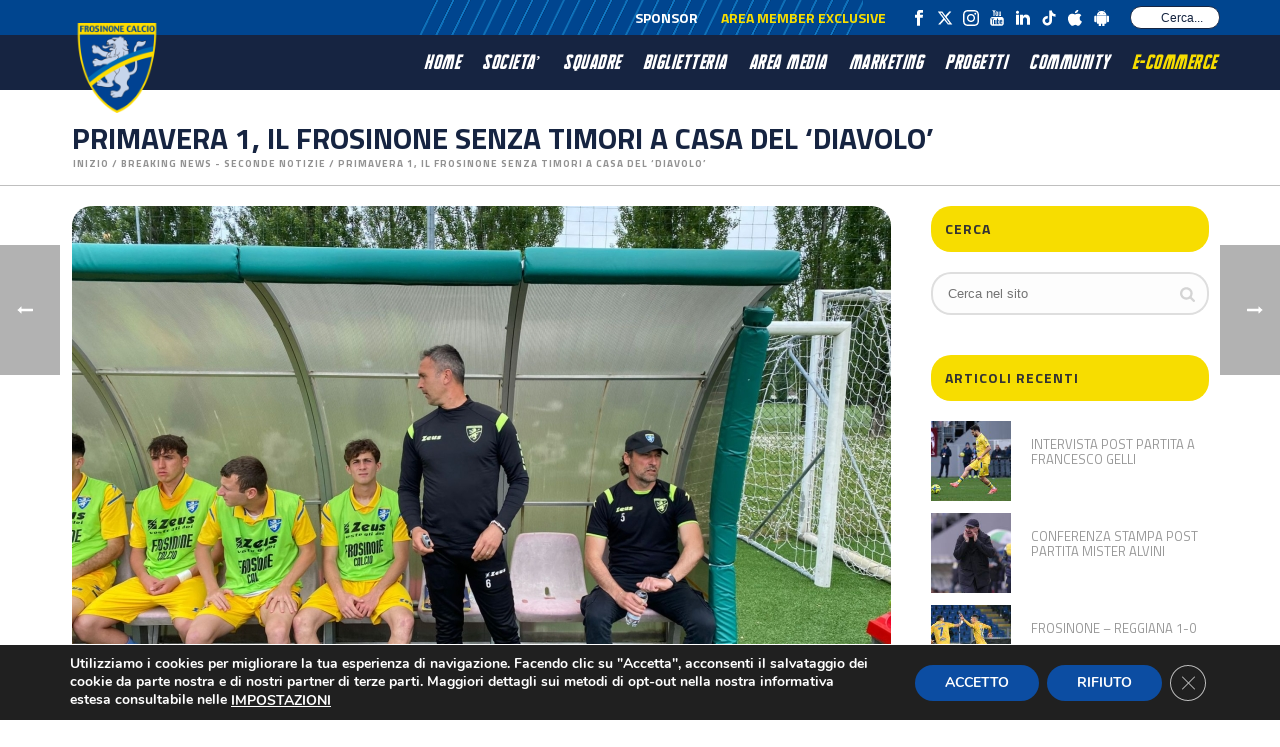

--- FILE ---
content_type: text/html; charset=UTF-8
request_url: https://www.frosinonecalcio.com/primavera-1-il-frosinone-senza-timori-a-casa-del-diavolo/
body_size: 31845
content:
<!DOCTYPE html>
<html lang="it-IT" >
<head>
		<meta charset="UTF-8" /><meta name="viewport" content="width=device-width, initial-scale=1.0, minimum-scale=1.0, maximum-scale=1.0, user-scalable=0" /><meta http-equiv="X-UA-Compatible" content="IE=edge,chrome=1" /><meta name="format-detection" content="telephone=no"><title>PRIMAVERA 1, IL FROSINONE SENZA TIMORI A CASA DEL ‘DIAVOLO’ &#8211; Frosinone Calcio</title>
<script type="text/javascript">var ajaxurl = "https://www.frosinonecalcio.com/wp-admin/admin-ajax.php";</script><meta name='robots' content='max-image-preview:large' />

		<style id="critical-path-css" type="text/css">
			body,html{width:100%;height:100%;margin:0;padding:0}.page-preloader{top:0;left:0;z-index:999;position:fixed;height:100%;width:100%;text-align:center}.preloader-preview-area{animation-delay:-.2s;top:50%;-ms-transform:translateY(100%);transform:translateY(100%);margin-top:10px;max-height:calc(50% - 20px);opacity:1;width:100%;text-align:center;position:absolute}.preloader-logo{max-width:90%;top:50%;-ms-transform:translateY(-100%);transform:translateY(-100%);margin:-10px auto 0 auto;max-height:calc(50% - 20px);opacity:1;position:relative}.ball-pulse>div{width:15px;height:15px;border-radius:100%;margin:2px;animation-fill-mode:both;display:inline-block;animation:ball-pulse .75s infinite cubic-bezier(.2,.68,.18,1.08)}.ball-pulse>div:nth-child(1){animation-delay:-.36s}.ball-pulse>div:nth-child(2){animation-delay:-.24s}.ball-pulse>div:nth-child(3){animation-delay:-.12s}@keyframes ball-pulse{0%{transform:scale(1);opacity:1}45%{transform:scale(.1);opacity:.7}80%{transform:scale(1);opacity:1}}.ball-clip-rotate-pulse{position:relative;-ms-transform:translateY(-15px) translateX(-10px);transform:translateY(-15px) translateX(-10px);display:inline-block}.ball-clip-rotate-pulse>div{animation-fill-mode:both;position:absolute;top:0;left:0;border-radius:100%}.ball-clip-rotate-pulse>div:first-child{height:36px;width:36px;top:7px;left:-7px;animation:ball-clip-rotate-pulse-scale 1s 0s cubic-bezier(.09,.57,.49,.9) infinite}.ball-clip-rotate-pulse>div:last-child{position:absolute;width:50px;height:50px;left:-16px;top:-2px;background:0 0;border:2px solid;animation:ball-clip-rotate-pulse-rotate 1s 0s cubic-bezier(.09,.57,.49,.9) infinite;animation-duration:1s}@keyframes ball-clip-rotate-pulse-rotate{0%{transform:rotate(0) scale(1)}50%{transform:rotate(180deg) scale(.6)}100%{transform:rotate(360deg) scale(1)}}@keyframes ball-clip-rotate-pulse-scale{30%{transform:scale(.3)}100%{transform:scale(1)}}@keyframes square-spin{25%{transform:perspective(100px) rotateX(180deg) rotateY(0)}50%{transform:perspective(100px) rotateX(180deg) rotateY(180deg)}75%{transform:perspective(100px) rotateX(0) rotateY(180deg)}100%{transform:perspective(100px) rotateX(0) rotateY(0)}}.square-spin{display:inline-block}.square-spin>div{animation-fill-mode:both;width:50px;height:50px;animation:square-spin 3s 0s cubic-bezier(.09,.57,.49,.9) infinite}.cube-transition{position:relative;-ms-transform:translate(-25px,-25px);transform:translate(-25px,-25px);display:inline-block}.cube-transition>div{animation-fill-mode:both;width:15px;height:15px;position:absolute;top:-5px;left:-5px;animation:cube-transition 1.6s 0s infinite ease-in-out}.cube-transition>div:last-child{animation-delay:-.8s}@keyframes cube-transition{25%{transform:translateX(50px) scale(.5) rotate(-90deg)}50%{transform:translate(50px,50px) rotate(-180deg)}75%{transform:translateY(50px) scale(.5) rotate(-270deg)}100%{transform:rotate(-360deg)}}.ball-scale>div{border-radius:100%;margin:2px;animation-fill-mode:both;display:inline-block;height:60px;width:60px;animation:ball-scale 1s 0s ease-in-out infinite}@keyframes ball-scale{0%{transform:scale(0)}100%{transform:scale(1);opacity:0}}.line-scale>div{animation-fill-mode:both;display:inline-block;width:5px;height:50px;border-radius:2px;margin:2px}.line-scale>div:nth-child(1){animation:line-scale 1s -.5s infinite cubic-bezier(.2,.68,.18,1.08)}.line-scale>div:nth-child(2){animation:line-scale 1s -.4s infinite cubic-bezier(.2,.68,.18,1.08)}.line-scale>div:nth-child(3){animation:line-scale 1s -.3s infinite cubic-bezier(.2,.68,.18,1.08)}.line-scale>div:nth-child(4){animation:line-scale 1s -.2s infinite cubic-bezier(.2,.68,.18,1.08)}.line-scale>div:nth-child(5){animation:line-scale 1s -.1s infinite cubic-bezier(.2,.68,.18,1.08)}@keyframes line-scale{0%{transform:scaley(1)}50%{transform:scaley(.4)}100%{transform:scaley(1)}}.ball-scale-multiple{position:relative;-ms-transform:translateY(30px);transform:translateY(30px);display:inline-block}.ball-scale-multiple>div{border-radius:100%;animation-fill-mode:both;margin:2px;position:absolute;left:-30px;top:0;opacity:0;margin:0;width:50px;height:50px;animation:ball-scale-multiple 1s 0s linear infinite}.ball-scale-multiple>div:nth-child(2){animation-delay:-.2s}.ball-scale-multiple>div:nth-child(3){animation-delay:-.2s}@keyframes ball-scale-multiple{0%{transform:scale(0);opacity:0}5%{opacity:1}100%{transform:scale(1);opacity:0}}.ball-pulse-sync{display:inline-block}.ball-pulse-sync>div{width:15px;height:15px;border-radius:100%;margin:2px;animation-fill-mode:both;display:inline-block}.ball-pulse-sync>div:nth-child(1){animation:ball-pulse-sync .6s -.21s infinite ease-in-out}.ball-pulse-sync>div:nth-child(2){animation:ball-pulse-sync .6s -.14s infinite ease-in-out}.ball-pulse-sync>div:nth-child(3){animation:ball-pulse-sync .6s -70ms infinite ease-in-out}@keyframes ball-pulse-sync{33%{transform:translateY(10px)}66%{transform:translateY(-10px)}100%{transform:translateY(0)}}.transparent-circle{display:inline-block;border-top:.5em solid rgba(255,255,255,.2);border-right:.5em solid rgba(255,255,255,.2);border-bottom:.5em solid rgba(255,255,255,.2);border-left:.5em solid #fff;transform:translateZ(0);animation:transparent-circle 1.1s infinite linear;width:50px;height:50px;border-radius:50%}.transparent-circle:after{border-radius:50%;width:10em;height:10em}@keyframes transparent-circle{0%{transform:rotate(0)}100%{transform:rotate(360deg)}}.ball-spin-fade-loader{position:relative;top:-10px;left:-10px;display:inline-block}.ball-spin-fade-loader>div{width:15px;height:15px;border-radius:100%;margin:2px;animation-fill-mode:both;position:absolute;animation:ball-spin-fade-loader 1s infinite linear}.ball-spin-fade-loader>div:nth-child(1){top:25px;left:0;animation-delay:-.84s;-webkit-animation-delay:-.84s}.ball-spin-fade-loader>div:nth-child(2){top:17.05px;left:17.05px;animation-delay:-.72s;-webkit-animation-delay:-.72s}.ball-spin-fade-loader>div:nth-child(3){top:0;left:25px;animation-delay:-.6s;-webkit-animation-delay:-.6s}.ball-spin-fade-loader>div:nth-child(4){top:-17.05px;left:17.05px;animation-delay:-.48s;-webkit-animation-delay:-.48s}.ball-spin-fade-loader>div:nth-child(5){top:-25px;left:0;animation-delay:-.36s;-webkit-animation-delay:-.36s}.ball-spin-fade-loader>div:nth-child(6){top:-17.05px;left:-17.05px;animation-delay:-.24s;-webkit-animation-delay:-.24s}.ball-spin-fade-loader>div:nth-child(7){top:0;left:-25px;animation-delay:-.12s;-webkit-animation-delay:-.12s}.ball-spin-fade-loader>div:nth-child(8){top:17.05px;left:-17.05px;animation-delay:0s;-webkit-animation-delay:0s}@keyframes ball-spin-fade-loader{50%{opacity:.3;transform:scale(.4)}100%{opacity:1;transform:scale(1)}}		</style>

		<link rel="alternate" type="application/rss+xml" title="Frosinone Calcio &raquo; Feed" href="https://www.frosinonecalcio.com/feed/" />
<link rel="alternate" type="application/rss+xml" title="Frosinone Calcio &raquo; Feed dei commenti" href="https://www.frosinonecalcio.com/comments/feed/" />

<link rel="shortcut icon" href="https://www.frosinonecalcio.com/wp-content/uploads/2021/12/frosinone-calcio-favicon.ico"  />
<link rel="apple-touch-icon-precomposed" href="https://www.frosinonecalcio.com/wp-content/uploads/2021/09/logo-frosinone.png">
<link rel="apple-touch-icon-precomposed" sizes="114x114" href="https://www.frosinonecalcio.com/wp-content/uploads/2021/09/logo-frosinone.png">
<link rel="apple-touch-icon-precomposed" sizes="72x72" href="https://www.frosinonecalcio.com/wp-content/uploads/2021/09/logo-frosinone.png">
<link rel="apple-touch-icon-precomposed" sizes="144x144" href="https://www.frosinonecalcio.com/wp-content/uploads/2021/09/logo-frosinone.png">
<script type="text/javascript">window.abb = {};php = {};window.PHP = {};PHP.ajax = "https://www.frosinonecalcio.com/wp-admin/admin-ajax.php";PHP.wp_p_id = "8609";var mk_header_parallax, mk_banner_parallax, mk_page_parallax, mk_footer_parallax, mk_body_parallax;var mk_images_dir = "https://www.frosinonecalcio.com/wp-content/themes/jupiter/assets/images",mk_theme_js_path = "https://www.frosinonecalcio.com/wp-content/themes/jupiter/assets/js",mk_theme_dir = "https://www.frosinonecalcio.com/wp-content/themes/jupiter",mk_captcha_placeholder = "Inserisci il Captcha",mk_captcha_invalid_txt = "Invalid. Try again.",mk_captcha_correct_txt = "Captcha correct.",mk_responsive_nav_width = 1140,mk_vertical_header_back = "Back",mk_vertical_header_anim = "1",mk_check_rtl = true,mk_grid_width = 1177,mk_ajax_search_option = "toolbar",mk_preloader_bg_color = "#00468c",mk_accent_color = "#162441",mk_go_to_top =  "true",mk_smooth_scroll =  "true",mk_preloader_bar_color = "#162441",mk_preloader_logo = "https://www.frosinonecalcio.com/wp-content/uploads/2021/09/logo-frosinone.png";var mk_header_parallax = false,mk_banner_parallax = false,mk_footer_parallax = false,mk_body_parallax = false,mk_no_more_posts = "No More Posts",mk_typekit_id   = "",mk_google_fonts = ["Titillium Web:100italic,200italic,300italic,400italic,500italic,600italic,700italic,800italic,900italic,100,200,300,400,500,600,700,800,900"],mk_global_lazyload = true;</script><link rel="alternate" title="oEmbed (JSON)" type="application/json+oembed" href="https://www.frosinonecalcio.com/wp-json/oembed/1.0/embed?url=https%3A%2F%2Fwww.frosinonecalcio.com%2Fprimavera-1-il-frosinone-senza-timori-a-casa-del-diavolo%2F" />
<link rel="alternate" title="oEmbed (XML)" type="text/xml+oembed" href="https://www.frosinonecalcio.com/wp-json/oembed/1.0/embed?url=https%3A%2F%2Fwww.frosinonecalcio.com%2Fprimavera-1-il-frosinone-senza-timori-a-casa-del-diavolo%2F&#038;format=xml" />
<style id='wp-img-auto-sizes-contain-inline-css' type='text/css'>
img:is([sizes=auto i],[sizes^="auto," i]){contain-intrinsic-size:3000px 1500px}
/*# sourceURL=wp-img-auto-sizes-contain-inline-css */
</style>
<style id='wp-block-library-inline-css' type='text/css'>
:root{
  --wp-block-synced-color:#7a00df;
  --wp-block-synced-color--rgb:122, 0, 223;
  --wp-bound-block-color:var(--wp-block-synced-color);
  --wp-editor-canvas-background:#ddd;
  --wp-admin-theme-color:#007cba;
  --wp-admin-theme-color--rgb:0, 124, 186;
  --wp-admin-theme-color-darker-10:#006ba1;
  --wp-admin-theme-color-darker-10--rgb:0, 107, 160.5;
  --wp-admin-theme-color-darker-20:#005a87;
  --wp-admin-theme-color-darker-20--rgb:0, 90, 135;
  --wp-admin-border-width-focus:2px;
}
@media (min-resolution:192dpi){
  :root{
    --wp-admin-border-width-focus:1.5px;
  }
}
.wp-element-button{
  cursor:pointer;
}

:root .has-very-light-gray-background-color{
  background-color:#eee;
}
:root .has-very-dark-gray-background-color{
  background-color:#313131;
}
:root .has-very-light-gray-color{
  color:#eee;
}
:root .has-very-dark-gray-color{
  color:#313131;
}
:root .has-vivid-green-cyan-to-vivid-cyan-blue-gradient-background{
  background:linear-gradient(135deg, #00d084, #0693e3);
}
:root .has-purple-crush-gradient-background{
  background:linear-gradient(135deg, #34e2e4, #4721fb 50%, #ab1dfe);
}
:root .has-hazy-dawn-gradient-background{
  background:linear-gradient(135deg, #faaca8, #dad0ec);
}
:root .has-subdued-olive-gradient-background{
  background:linear-gradient(135deg, #fafae1, #67a671);
}
:root .has-atomic-cream-gradient-background{
  background:linear-gradient(135deg, #fdd79a, #004a59);
}
:root .has-nightshade-gradient-background{
  background:linear-gradient(135deg, #330968, #31cdcf);
}
:root .has-midnight-gradient-background{
  background:linear-gradient(135deg, #020381, #2874fc);
}
:root{
  --wp--preset--font-size--normal:16px;
  --wp--preset--font-size--huge:42px;
}

.has-regular-font-size{
  font-size:1em;
}

.has-larger-font-size{
  font-size:2.625em;
}

.has-normal-font-size{
  font-size:var(--wp--preset--font-size--normal);
}

.has-huge-font-size{
  font-size:var(--wp--preset--font-size--huge);
}

.has-text-align-center{
  text-align:center;
}

.has-text-align-left{
  text-align:left;
}

.has-text-align-right{
  text-align:right;
}

.has-fit-text{
  white-space:nowrap !important;
}

#end-resizable-editor-section{
  display:none;
}

.aligncenter{
  clear:both;
}

.items-justified-left{
  justify-content:flex-start;
}

.items-justified-center{
  justify-content:center;
}

.items-justified-right{
  justify-content:flex-end;
}

.items-justified-space-between{
  justify-content:space-between;
}

.screen-reader-text{
  border:0;
  clip-path:inset(50%);
  height:1px;
  margin:-1px;
  overflow:hidden;
  padding:0;
  position:absolute;
  width:1px;
  word-wrap:normal !important;
}

.screen-reader-text:focus{
  background-color:#ddd;
  clip-path:none;
  color:#444;
  display:block;
  font-size:1em;
  height:auto;
  left:5px;
  line-height:normal;
  padding:15px 23px 14px;
  text-decoration:none;
  top:5px;
  width:auto;
  z-index:100000;
}
html :where(.has-border-color){
  border-style:solid;
}

html :where([style*=border-top-color]){
  border-top-style:solid;
}

html :where([style*=border-right-color]){
  border-right-style:solid;
}

html :where([style*=border-bottom-color]){
  border-bottom-style:solid;
}

html :where([style*=border-left-color]){
  border-left-style:solid;
}

html :where([style*=border-width]){
  border-style:solid;
}

html :where([style*=border-top-width]){
  border-top-style:solid;
}

html :where([style*=border-right-width]){
  border-right-style:solid;
}

html :where([style*=border-bottom-width]){
  border-bottom-style:solid;
}

html :where([style*=border-left-width]){
  border-left-style:solid;
}
html :where(img[class*=wp-image-]){
  height:auto;
  max-width:100%;
}
:where(figure){
  margin:0 0 1em;
}

html :where(.is-position-sticky){
  --wp-admin--admin-bar--position-offset:var(--wp-admin--admin-bar--height, 0px);
}

@media screen and (max-width:600px){
  html :where(.is-position-sticky){
    --wp-admin--admin-bar--position-offset:0px;
  }
}

/*# sourceURL=wp-block-library-inline-css */
</style><style id='global-styles-inline-css' type='text/css'>
:root{--wp--preset--aspect-ratio--square: 1;--wp--preset--aspect-ratio--4-3: 4/3;--wp--preset--aspect-ratio--3-4: 3/4;--wp--preset--aspect-ratio--3-2: 3/2;--wp--preset--aspect-ratio--2-3: 2/3;--wp--preset--aspect-ratio--16-9: 16/9;--wp--preset--aspect-ratio--9-16: 9/16;--wp--preset--color--black: #000000;--wp--preset--color--cyan-bluish-gray: #abb8c3;--wp--preset--color--white: #ffffff;--wp--preset--color--pale-pink: #f78da7;--wp--preset--color--vivid-red: #cf2e2e;--wp--preset--color--luminous-vivid-orange: #ff6900;--wp--preset--color--luminous-vivid-amber: #fcb900;--wp--preset--color--light-green-cyan: #7bdcb5;--wp--preset--color--vivid-green-cyan: #00d084;--wp--preset--color--pale-cyan-blue: #8ed1fc;--wp--preset--color--vivid-cyan-blue: #0693e3;--wp--preset--color--vivid-purple: #9b51e0;--wp--preset--gradient--vivid-cyan-blue-to-vivid-purple: linear-gradient(135deg,rgb(6,147,227) 0%,rgb(155,81,224) 100%);--wp--preset--gradient--light-green-cyan-to-vivid-green-cyan: linear-gradient(135deg,rgb(122,220,180) 0%,rgb(0,208,130) 100%);--wp--preset--gradient--luminous-vivid-amber-to-luminous-vivid-orange: linear-gradient(135deg,rgb(252,185,0) 0%,rgb(255,105,0) 100%);--wp--preset--gradient--luminous-vivid-orange-to-vivid-red: linear-gradient(135deg,rgb(255,105,0) 0%,rgb(207,46,46) 100%);--wp--preset--gradient--very-light-gray-to-cyan-bluish-gray: linear-gradient(135deg,rgb(238,238,238) 0%,rgb(169,184,195) 100%);--wp--preset--gradient--cool-to-warm-spectrum: linear-gradient(135deg,rgb(74,234,220) 0%,rgb(151,120,209) 20%,rgb(207,42,186) 40%,rgb(238,44,130) 60%,rgb(251,105,98) 80%,rgb(254,248,76) 100%);--wp--preset--gradient--blush-light-purple: linear-gradient(135deg,rgb(255,206,236) 0%,rgb(152,150,240) 100%);--wp--preset--gradient--blush-bordeaux: linear-gradient(135deg,rgb(254,205,165) 0%,rgb(254,45,45) 50%,rgb(107,0,62) 100%);--wp--preset--gradient--luminous-dusk: linear-gradient(135deg,rgb(255,203,112) 0%,rgb(199,81,192) 50%,rgb(65,88,208) 100%);--wp--preset--gradient--pale-ocean: linear-gradient(135deg,rgb(255,245,203) 0%,rgb(182,227,212) 50%,rgb(51,167,181) 100%);--wp--preset--gradient--electric-grass: linear-gradient(135deg,rgb(202,248,128) 0%,rgb(113,206,126) 100%);--wp--preset--gradient--midnight: linear-gradient(135deg,rgb(2,3,129) 0%,rgb(40,116,252) 100%);--wp--preset--font-size--small: 13px;--wp--preset--font-size--medium: 20px;--wp--preset--font-size--large: 36px;--wp--preset--font-size--x-large: 42px;--wp--preset--spacing--20: 0.44rem;--wp--preset--spacing--30: 0.67rem;--wp--preset--spacing--40: 1rem;--wp--preset--spacing--50: 1.5rem;--wp--preset--spacing--60: 2.25rem;--wp--preset--spacing--70: 3.38rem;--wp--preset--spacing--80: 5.06rem;--wp--preset--shadow--natural: 6px 6px 9px rgba(0, 0, 0, 0.2);--wp--preset--shadow--deep: 12px 12px 50px rgba(0, 0, 0, 0.4);--wp--preset--shadow--sharp: 6px 6px 0px rgba(0, 0, 0, 0.2);--wp--preset--shadow--outlined: 6px 6px 0px -3px rgb(255, 255, 255), 6px 6px rgb(0, 0, 0);--wp--preset--shadow--crisp: 6px 6px 0px rgb(0, 0, 0);}:where(.is-layout-flex){gap: 0.5em;}:where(.is-layout-grid){gap: 0.5em;}body .is-layout-flex{display: flex;}.is-layout-flex{flex-wrap: wrap;align-items: center;}.is-layout-flex > :is(*, div){margin: 0;}body .is-layout-grid{display: grid;}.is-layout-grid > :is(*, div){margin: 0;}:where(.wp-block-columns.is-layout-flex){gap: 2em;}:where(.wp-block-columns.is-layout-grid){gap: 2em;}:where(.wp-block-post-template.is-layout-flex){gap: 1.25em;}:where(.wp-block-post-template.is-layout-grid){gap: 1.25em;}.has-black-color{color: var(--wp--preset--color--black) !important;}.has-cyan-bluish-gray-color{color: var(--wp--preset--color--cyan-bluish-gray) !important;}.has-white-color{color: var(--wp--preset--color--white) !important;}.has-pale-pink-color{color: var(--wp--preset--color--pale-pink) !important;}.has-vivid-red-color{color: var(--wp--preset--color--vivid-red) !important;}.has-luminous-vivid-orange-color{color: var(--wp--preset--color--luminous-vivid-orange) !important;}.has-luminous-vivid-amber-color{color: var(--wp--preset--color--luminous-vivid-amber) !important;}.has-light-green-cyan-color{color: var(--wp--preset--color--light-green-cyan) !important;}.has-vivid-green-cyan-color{color: var(--wp--preset--color--vivid-green-cyan) !important;}.has-pale-cyan-blue-color{color: var(--wp--preset--color--pale-cyan-blue) !important;}.has-vivid-cyan-blue-color{color: var(--wp--preset--color--vivid-cyan-blue) !important;}.has-vivid-purple-color{color: var(--wp--preset--color--vivid-purple) !important;}.has-black-background-color{background-color: var(--wp--preset--color--black) !important;}.has-cyan-bluish-gray-background-color{background-color: var(--wp--preset--color--cyan-bluish-gray) !important;}.has-white-background-color{background-color: var(--wp--preset--color--white) !important;}.has-pale-pink-background-color{background-color: var(--wp--preset--color--pale-pink) !important;}.has-vivid-red-background-color{background-color: var(--wp--preset--color--vivid-red) !important;}.has-luminous-vivid-orange-background-color{background-color: var(--wp--preset--color--luminous-vivid-orange) !important;}.has-luminous-vivid-amber-background-color{background-color: var(--wp--preset--color--luminous-vivid-amber) !important;}.has-light-green-cyan-background-color{background-color: var(--wp--preset--color--light-green-cyan) !important;}.has-vivid-green-cyan-background-color{background-color: var(--wp--preset--color--vivid-green-cyan) !important;}.has-pale-cyan-blue-background-color{background-color: var(--wp--preset--color--pale-cyan-blue) !important;}.has-vivid-cyan-blue-background-color{background-color: var(--wp--preset--color--vivid-cyan-blue) !important;}.has-vivid-purple-background-color{background-color: var(--wp--preset--color--vivid-purple) !important;}.has-black-border-color{border-color: var(--wp--preset--color--black) !important;}.has-cyan-bluish-gray-border-color{border-color: var(--wp--preset--color--cyan-bluish-gray) !important;}.has-white-border-color{border-color: var(--wp--preset--color--white) !important;}.has-pale-pink-border-color{border-color: var(--wp--preset--color--pale-pink) !important;}.has-vivid-red-border-color{border-color: var(--wp--preset--color--vivid-red) !important;}.has-luminous-vivid-orange-border-color{border-color: var(--wp--preset--color--luminous-vivid-orange) !important;}.has-luminous-vivid-amber-border-color{border-color: var(--wp--preset--color--luminous-vivid-amber) !important;}.has-light-green-cyan-border-color{border-color: var(--wp--preset--color--light-green-cyan) !important;}.has-vivid-green-cyan-border-color{border-color: var(--wp--preset--color--vivid-green-cyan) !important;}.has-pale-cyan-blue-border-color{border-color: var(--wp--preset--color--pale-cyan-blue) !important;}.has-vivid-cyan-blue-border-color{border-color: var(--wp--preset--color--vivid-cyan-blue) !important;}.has-vivid-purple-border-color{border-color: var(--wp--preset--color--vivid-purple) !important;}.has-vivid-cyan-blue-to-vivid-purple-gradient-background{background: var(--wp--preset--gradient--vivid-cyan-blue-to-vivid-purple) !important;}.has-light-green-cyan-to-vivid-green-cyan-gradient-background{background: var(--wp--preset--gradient--light-green-cyan-to-vivid-green-cyan) !important;}.has-luminous-vivid-amber-to-luminous-vivid-orange-gradient-background{background: var(--wp--preset--gradient--luminous-vivid-amber-to-luminous-vivid-orange) !important;}.has-luminous-vivid-orange-to-vivid-red-gradient-background{background: var(--wp--preset--gradient--luminous-vivid-orange-to-vivid-red) !important;}.has-very-light-gray-to-cyan-bluish-gray-gradient-background{background: var(--wp--preset--gradient--very-light-gray-to-cyan-bluish-gray) !important;}.has-cool-to-warm-spectrum-gradient-background{background: var(--wp--preset--gradient--cool-to-warm-spectrum) !important;}.has-blush-light-purple-gradient-background{background: var(--wp--preset--gradient--blush-light-purple) !important;}.has-blush-bordeaux-gradient-background{background: var(--wp--preset--gradient--blush-bordeaux) !important;}.has-luminous-dusk-gradient-background{background: var(--wp--preset--gradient--luminous-dusk) !important;}.has-pale-ocean-gradient-background{background: var(--wp--preset--gradient--pale-ocean) !important;}.has-electric-grass-gradient-background{background: var(--wp--preset--gradient--electric-grass) !important;}.has-midnight-gradient-background{background: var(--wp--preset--gradient--midnight) !important;}.has-small-font-size{font-size: var(--wp--preset--font-size--small) !important;}.has-medium-font-size{font-size: var(--wp--preset--font-size--medium) !important;}.has-large-font-size{font-size: var(--wp--preset--font-size--large) !important;}.has-x-large-font-size{font-size: var(--wp--preset--font-size--x-large) !important;}
/*# sourceURL=global-styles-inline-css */
</style>
<style id='core-block-supports-inline-css' type='text/css'>
/**
 * Core styles: block-supports
 */

/*# sourceURL=core-block-supports-inline-css */
</style>

<style id='classic-theme-styles-inline-css' type='text/css'>
/**
 * These rules are needed for backwards compatibility.
 * They should match the button element rules in the base theme.json file.
 */
.wp-block-button__link {
	color: #ffffff;
	background-color: #32373c;
	border-radius: 9999px; /* 100% causes an oval, but any explicit but really high value retains the pill shape. */

	/* This needs a low specificity so it won't override the rules from the button element if defined in theme.json. */
	box-shadow: none;
	text-decoration: none;

	/* The extra 2px are added to size solids the same as the outline versions.*/
	padding: calc(0.667em + 2px) calc(1.333em + 2px);

	font-size: 1.125em;
}

.wp-block-file__button {
	background: #32373c;
	color: #ffffff;
	text-decoration: none;
}

/*# sourceURL=/wp-includes/css/classic-themes.css */
</style>
<link rel='stylesheet' id='contact-form-7-css' href='https://www.frosinonecalcio.com/wp-content/plugins/contact-form-7/includes/css/styles.css?ver=6.1.4' type='text/css' media='all' />
<link rel='stylesheet' id='quiz-maker-css' href='https://www.frosinonecalcio.com/wp-content/plugins/quiz-maker/public/css/quiz-maker-public.css?ver=21.7.8' type='text/css' media='all' />
<link rel='stylesheet' id='core-styles-css' href='https://www.frosinonecalcio.com/wp-content/themes/jupiter/assets/stylesheet/core-styles.6.9.0.css?ver=1629274583' type='text/css' media='all' />
<style id='core-styles-inline-css' type='text/css'>

			#wpadminbar {
				-webkit-backface-visibility: hidden;
				backface-visibility: hidden;
				-webkit-perspective: 1000;
				-ms-perspective: 1000;
				perspective: 1000;
				-webkit-transform: translateZ(0px);
				-ms-transform: translateZ(0px);
				transform: translateZ(0px);
			}
			@media screen and (max-width: 600px) {
				#wpadminbar {
					position: fixed !important;
				}
			}
		
/*# sourceURL=core-styles-inline-css */
</style>
<link rel='stylesheet' id='components-full-css' href='https://www.frosinonecalcio.com/wp-content/themes/jupiter/assets/stylesheet/components-full.6.9.0.css?ver=1629274583' type='text/css' media='all' />
<style id='components-full-inline-css' type='text/css'>

body
{
    background-color:#fff;
}

.hb-custom-header #mk-page-introduce,
#mk-page-introduce
{
    background-color:#ffffff;background-size: cover;-webkit-background-size: cover;-moz-background-size: cover;
}

.hb-custom-header > div,
.mk-header-bg
{
    background-color:#162441;background-repeat:no-repeat;background-position:center center;background-attachment:scroll;background-size: cover;-webkit-background-size: cover;-moz-background-size: cover;
}

.mk-classic-nav-bg
{
    background-color:#162441;background-repeat:no-repeat;background-position:center center;background-attachment:scroll;background-size: cover;-webkit-background-size: cover;-moz-background-size: cover;
}

.master-holder-bg
{
    background-color:#fff;background-repeat:repeat-y;background-position:center center;
}

#mk-footer
{
    background-color:#00458f;
}

#mk-boxed-layout
{
  -webkit-box-shadow: 0 0 px rgba(0, 0, 0, );
  -moz-box-shadow: 0 0 px rgba(0, 0, 0, );
  box-shadow: 0 0 px rgba(0, 0, 0, );
}

.mk-news-tab .mk-tabs-tabs .is-active a,
.mk-fancy-title.pattern-style span,
.mk-fancy-title.pattern-style.color-gradient span:after,
.page-bg-color
{
    background-color: #fff;
}

.page-title
{
    font-size: 30px;
    color: #162441;
    text-transform: uppercase;
    font-weight: 700;
    letter-spacing: 0px;
}

.page-subtitle
{
    font-size: 14px;
    line-height: 100%;
    color: #a3a3a3;
    font-size: 14px;
    text-transform: none;
}



    .mk-header
    {
        border-bottom:1px solid #bfbfbf;
    }

    
	.header-style-1 .mk-header-padding-wrapper,
	.header-style-2 .mk-header-padding-wrapper,
	.header-style-3 .mk-header-padding-wrapper {
		padding-top:91px;
	}

	.mk-process-steps[max-width~="950px"] ul::before {
	  display: none !important;
	}
	.mk-process-steps[max-width~="950px"] li {
	  margin-bottom: 30px !important;
	  width: 100% !important;
	  text-align: center;
	}
	.mk-event-countdown-ul[max-width~="750px"] li {
	  width: 90%;
	  display: block;
	  margin: 0 auto 15px;
	}

    body { font-family: Titillium Web } 

            @font-face {
                font-family: 'star';
                src: url('https://www.frosinonecalcio.com/wp-content/themes/jupiter/assets/stylesheet/fonts/star/font.eot');
                src: url('https://www.frosinonecalcio.com/wp-content/themes/jupiter/assets/stylesheet/fonts/star/font.eot?#iefix') format('embedded-opentype'),
                url('https://www.frosinonecalcio.com/wp-content/themes/jupiter/assets/stylesheet/fonts/star/font.woff') format('woff'),
                url('https://www.frosinonecalcio.com/wp-content/themes/jupiter/assets/stylesheet/fonts/star/font.ttf') format('truetype'),
                url('https://www.frosinonecalcio.com/wp-content/themes/jupiter/assets/stylesheet/fonts/star/font.svg#star') format('svg');
                font-weight: normal;
                font-style: normal;
            }
            @font-face {
                font-family: 'WooCommerce';
                src: url('https://www.frosinonecalcio.com/wp-content/themes/jupiter/assets/stylesheet/fonts/woocommerce/font.eot');
                src: url('https://www.frosinonecalcio.com/wp-content/themes/jupiter/assets/stylesheet/fonts/woocommerce/font.eot?#iefix') format('embedded-opentype'),
                url('https://www.frosinonecalcio.com/wp-content/themes/jupiter/assets/stylesheet/fonts/woocommerce/font.woff') format('woff'),
                url('https://www.frosinonecalcio.com/wp-content/themes/jupiter/assets/stylesheet/fonts/woocommerce/font.ttf') format('truetype'),
                url('https://www.frosinonecalcio.com/wp-content/themes/jupiter/assets/stylesheet/fonts/woocommerce/font.svg#WooCommerce') format('svg');
                font-weight: normal;
                font-style: normal;
            }#theme-page .theme-page-wrapper .theme-content {
    padding: 50px 20px;
    background-color: #fff;
}

#theme-page .theme-page-wrapper {
    margin: 0px auto;
}

.page-title {
    margin: 16px 20px 15px;
}
/*# sourceURL=components-full-inline-css */
</style>
<link rel='stylesheet' id='mkhb-render-css' href='https://www.frosinonecalcio.com/wp-content/themes/jupiter/header-builder/includes/assets/css/mkhb-render.css?ver=6.9.0' type='text/css' media='all' />
<link rel='stylesheet' id='mkhb-row-css' href='https://www.frosinonecalcio.com/wp-content/themes/jupiter/header-builder/includes/assets/css/mkhb-row.css?ver=6.9.0' type='text/css' media='all' />
<link rel='stylesheet' id='mkhb-column-css' href='https://www.frosinonecalcio.com/wp-content/themes/jupiter/header-builder/includes/assets/css/mkhb-column.css?ver=6.9.0' type='text/css' media='all' />
<link rel='stylesheet' id='theme-options-css' href='https://www.frosinonecalcio.com/wp-content/uploads/mk_assets/theme-options-production-1769277518.css?ver=1769277513' type='text/css' media='all' />
<link rel='stylesheet' id='jupiter-donut-shortcodes-css' href='https://www.frosinonecalcio.com/wp-content/plugins/jupiter-donut/assets/css/shortcodes-styles.css?ver=1.6.4' type='text/css' media='all' />
<link rel='stylesheet' id='mk-style-css' href='https://www.frosinonecalcio.com/wp-content/themes/jupiter-child/style.css?ver=6.9' type='text/css' media='all' />
<link rel='stylesheet' id='__EPYT__style-css' href='https://www.frosinonecalcio.com/wp-content/plugins/youtube-embed-plus/styles/ytprefs.css?ver=14.2.4' type='text/css' media='all' />
<style id='__EPYT__style-inline-css' type='text/css'>

                .epyt-gallery-thumb {
                        width: 33.333%;
                }
                
/*# sourceURL=__EPYT__style-inline-css */
</style>
<link rel='stylesheet' id='moove_gdpr_frontend-css' href='https://www.frosinonecalcio.com/wp-content/plugins/gdpr-cookie-compliance/dist/styles/gdpr-main.css?ver=5.0.9' type='text/css' media='all' />
<style id='moove_gdpr_frontend-inline-css' type='text/css'>
#moove_gdpr_cookie_modal,#moove_gdpr_cookie_info_bar,.gdpr_cookie_settings_shortcode_content{font-family:&#039;Nunito&#039;,sans-serif}#moove_gdpr_save_popup_settings_button{background-color:#373737;color:#fff}#moove_gdpr_save_popup_settings_button:hover{background-color:#000}#moove_gdpr_cookie_info_bar .moove-gdpr-info-bar-container .moove-gdpr-info-bar-content a.mgbutton,#moove_gdpr_cookie_info_bar .moove-gdpr-info-bar-container .moove-gdpr-info-bar-content button.mgbutton{background-color:#0C4DA2}#moove_gdpr_cookie_modal .moove-gdpr-modal-content .moove-gdpr-modal-footer-content .moove-gdpr-button-holder a.mgbutton,#moove_gdpr_cookie_modal .moove-gdpr-modal-content .moove-gdpr-modal-footer-content .moove-gdpr-button-holder button.mgbutton,.gdpr_cookie_settings_shortcode_content .gdpr-shr-button.button-green{background-color:#0C4DA2;border-color:#0C4DA2}#moove_gdpr_cookie_modal .moove-gdpr-modal-content .moove-gdpr-modal-footer-content .moove-gdpr-button-holder a.mgbutton:hover,#moove_gdpr_cookie_modal .moove-gdpr-modal-content .moove-gdpr-modal-footer-content .moove-gdpr-button-holder button.mgbutton:hover,.gdpr_cookie_settings_shortcode_content .gdpr-shr-button.button-green:hover{background-color:#fff;color:#0C4DA2}#moove_gdpr_cookie_modal .moove-gdpr-modal-content .moove-gdpr-modal-close i,#moove_gdpr_cookie_modal .moove-gdpr-modal-content .moove-gdpr-modal-close span.gdpr-icon{background-color:#0C4DA2;border:1px solid #0C4DA2}#moove_gdpr_cookie_info_bar span.moove-gdpr-infobar-allow-all.focus-g,#moove_gdpr_cookie_info_bar span.moove-gdpr-infobar-allow-all:focus,#moove_gdpr_cookie_info_bar button.moove-gdpr-infobar-allow-all.focus-g,#moove_gdpr_cookie_info_bar button.moove-gdpr-infobar-allow-all:focus,#moove_gdpr_cookie_info_bar span.moove-gdpr-infobar-reject-btn.focus-g,#moove_gdpr_cookie_info_bar span.moove-gdpr-infobar-reject-btn:focus,#moove_gdpr_cookie_info_bar button.moove-gdpr-infobar-reject-btn.focus-g,#moove_gdpr_cookie_info_bar button.moove-gdpr-infobar-reject-btn:focus,#moove_gdpr_cookie_info_bar span.change-settings-button.focus-g,#moove_gdpr_cookie_info_bar span.change-settings-button:focus,#moove_gdpr_cookie_info_bar button.change-settings-button.focus-g,#moove_gdpr_cookie_info_bar button.change-settings-button:focus{-webkit-box-shadow:0 0 1px 3px #0C4DA2;-moz-box-shadow:0 0 1px 3px #0C4DA2;box-shadow:0 0 1px 3px #0C4DA2}#moove_gdpr_cookie_modal .moove-gdpr-modal-content .moove-gdpr-modal-close i:hover,#moove_gdpr_cookie_modal .moove-gdpr-modal-content .moove-gdpr-modal-close span.gdpr-icon:hover,#moove_gdpr_cookie_info_bar span[data-href]>u.change-settings-button{color:#0C4DA2}#moove_gdpr_cookie_modal .moove-gdpr-modal-content .moove-gdpr-modal-left-content #moove-gdpr-menu li.menu-item-selected a span.gdpr-icon,#moove_gdpr_cookie_modal .moove-gdpr-modal-content .moove-gdpr-modal-left-content #moove-gdpr-menu li.menu-item-selected button span.gdpr-icon{color:inherit}#moove_gdpr_cookie_modal .moove-gdpr-modal-content .moove-gdpr-modal-left-content #moove-gdpr-menu li a span.gdpr-icon,#moove_gdpr_cookie_modal .moove-gdpr-modal-content .moove-gdpr-modal-left-content #moove-gdpr-menu li button span.gdpr-icon{color:inherit}#moove_gdpr_cookie_modal .gdpr-acc-link{line-height:0;font-size:0;color:transparent;position:absolute}#moove_gdpr_cookie_modal .moove-gdpr-modal-content .moove-gdpr-modal-close:hover i,#moove_gdpr_cookie_modal .moove-gdpr-modal-content .moove-gdpr-modal-left-content #moove-gdpr-menu li a,#moove_gdpr_cookie_modal .moove-gdpr-modal-content .moove-gdpr-modal-left-content #moove-gdpr-menu li button,#moove_gdpr_cookie_modal .moove-gdpr-modal-content .moove-gdpr-modal-left-content #moove-gdpr-menu li button i,#moove_gdpr_cookie_modal .moove-gdpr-modal-content .moove-gdpr-modal-left-content #moove-gdpr-menu li a i,#moove_gdpr_cookie_modal .moove-gdpr-modal-content .moove-gdpr-tab-main .moove-gdpr-tab-main-content a:hover,#moove_gdpr_cookie_info_bar.moove-gdpr-dark-scheme .moove-gdpr-info-bar-container .moove-gdpr-info-bar-content a.mgbutton:hover,#moove_gdpr_cookie_info_bar.moove-gdpr-dark-scheme .moove-gdpr-info-bar-container .moove-gdpr-info-bar-content button.mgbutton:hover,#moove_gdpr_cookie_info_bar.moove-gdpr-dark-scheme .moove-gdpr-info-bar-container .moove-gdpr-info-bar-content a:hover,#moove_gdpr_cookie_info_bar.moove-gdpr-dark-scheme .moove-gdpr-info-bar-container .moove-gdpr-info-bar-content button:hover,#moove_gdpr_cookie_info_bar.moove-gdpr-dark-scheme .moove-gdpr-info-bar-container .moove-gdpr-info-bar-content span.change-settings-button:hover,#moove_gdpr_cookie_info_bar.moove-gdpr-dark-scheme .moove-gdpr-info-bar-container .moove-gdpr-info-bar-content button.change-settings-button:hover,#moove_gdpr_cookie_info_bar.moove-gdpr-dark-scheme .moove-gdpr-info-bar-container .moove-gdpr-info-bar-content u.change-settings-button:hover,#moove_gdpr_cookie_info_bar span[data-href]>u.change-settings-button,#moove_gdpr_cookie_info_bar.moove-gdpr-dark-scheme .moove-gdpr-info-bar-container .moove-gdpr-info-bar-content a.mgbutton.focus-g,#moove_gdpr_cookie_info_bar.moove-gdpr-dark-scheme .moove-gdpr-info-bar-container .moove-gdpr-info-bar-content button.mgbutton.focus-g,#moove_gdpr_cookie_info_bar.moove-gdpr-dark-scheme .moove-gdpr-info-bar-container .moove-gdpr-info-bar-content a.focus-g,#moove_gdpr_cookie_info_bar.moove-gdpr-dark-scheme .moove-gdpr-info-bar-container .moove-gdpr-info-bar-content button.focus-g,#moove_gdpr_cookie_info_bar.moove-gdpr-dark-scheme .moove-gdpr-info-bar-container .moove-gdpr-info-bar-content a.mgbutton:focus,#moove_gdpr_cookie_info_bar.moove-gdpr-dark-scheme .moove-gdpr-info-bar-container .moove-gdpr-info-bar-content button.mgbutton:focus,#moove_gdpr_cookie_info_bar.moove-gdpr-dark-scheme .moove-gdpr-info-bar-container .moove-gdpr-info-bar-content a:focus,#moove_gdpr_cookie_info_bar.moove-gdpr-dark-scheme .moove-gdpr-info-bar-container .moove-gdpr-info-bar-content button:focus,#moove_gdpr_cookie_info_bar.moove-gdpr-dark-scheme .moove-gdpr-info-bar-container .moove-gdpr-info-bar-content span.change-settings-button.focus-g,span.change-settings-button:focus,button.change-settings-button.focus-g,button.change-settings-button:focus,#moove_gdpr_cookie_info_bar.moove-gdpr-dark-scheme .moove-gdpr-info-bar-container .moove-gdpr-info-bar-content u.change-settings-button.focus-g,#moove_gdpr_cookie_info_bar.moove-gdpr-dark-scheme .moove-gdpr-info-bar-container .moove-gdpr-info-bar-content u.change-settings-button:focus{color:#0C4DA2}#moove_gdpr_cookie_modal .moove-gdpr-branding.focus-g span,#moove_gdpr_cookie_modal .moove-gdpr-modal-content .moove-gdpr-tab-main a.focus-g,#moove_gdpr_cookie_modal .moove-gdpr-modal-content .moove-gdpr-tab-main .gdpr-cd-details-toggle.focus-g{color:#0C4DA2}#moove_gdpr_cookie_modal.gdpr_lightbox-hide{display:none}
/*# sourceURL=moove_gdpr_frontend-inline-css */
</style>
<script type="text/javascript" data-noptimize='' data-no-minify='' src="https://www.frosinonecalcio.com/wp-content/themes/jupiter/assets/js/plugins/wp-enqueue/webfontloader.js?ver=6.9" id="mk-webfontloader-js"></script>
<script type="text/javascript" id="mk-webfontloader-js-after">
/* <![CDATA[ */
WebFontConfig = {
	timeout: 2000
}

if ( mk_typekit_id.length > 0 ) {
	WebFontConfig.typekit = {
		id: mk_typekit_id
	}
}

if ( mk_google_fonts.length > 0 ) {
	WebFontConfig.google = {
		families:  mk_google_fonts
	}
}

if ( (mk_google_fonts.length > 0 || mk_typekit_id.length > 0) && navigator.userAgent.indexOf("Speed Insights") == -1) {
	WebFont.load( WebFontConfig );
}
		
//# sourceURL=mk-webfontloader-js-after
/* ]]> */
</script>
<script type="text/javascript" id="jquery-core-js-extra">
/* <![CDATA[ */
var wpadcf7sl_public = {"ajaxurl":"https://www.frosinonecalcio.com/wp-admin/admin-ajax.php","nonce":"4af91a4811"};
//# sourceURL=jquery-core-js-extra
/* ]]> */
</script>
<script type="text/javascript" src="https://www.frosinonecalcio.com/wp-includes/js/jquery/jquery.js?ver=3.7.1" id="jquery-core-js"></script>
<script type="text/javascript" src="https://www.frosinonecalcio.com/wp-includes/js/jquery/jquery-migrate.js?ver=3.4.1" id="jquery-migrate-js"></script>
<script type="text/javascript" id="__ytprefs__-js-extra">
/* <![CDATA[ */
var _EPYT_ = {"ajaxurl":"https://www.frosinonecalcio.com/wp-admin/admin-ajax.php","security":"eec5af7b59","gallery_scrolloffset":"20","eppathtoscripts":"https://www.frosinonecalcio.com/wp-content/plugins/youtube-embed-plus/scripts/","eppath":"https://www.frosinonecalcio.com/wp-content/plugins/youtube-embed-plus/","epresponsiveselector":"[\"iframe.__youtube_prefs__\",\"iframe[src*='youtube.com']\",\"iframe[src*='youtube-nocookie.com']\",\"iframe[data-ep-src*='youtube.com']\",\"iframe[data-ep-src*='youtube-nocookie.com']\",\"iframe[data-ep-gallerysrc*='youtube.com']\"]","epdovol":"1","version":"14.2.4","evselector":"iframe.__youtube_prefs__[src], iframe[src*=\"youtube.com/embed/\"], iframe[src*=\"youtube-nocookie.com/embed/\"]","ajax_compat":"","maxres_facade":"eager","ytapi_load":"light","pause_others":"","stopMobileBuffer":"1","facade_mode":"","not_live_on_channel":""};
//# sourceURL=__ytprefs__-js-extra
/* ]]> */
</script>
<script type="text/javascript" src="https://www.frosinonecalcio.com/wp-content/plugins/youtube-embed-plus/scripts/ytprefs.js?ver=14.2.4" id="__ytprefs__-js"></script>
<script></script><link rel="https://api.w.org/" href="https://www.frosinonecalcio.com/wp-json/" /><link rel="alternate" title="JSON" type="application/json" href="https://www.frosinonecalcio.com/wp-json/wp/v2/posts/8609" /><link rel="EditURI" type="application/rsd+xml" title="RSD" href="https://www.frosinonecalcio.com/xmlrpc.php?rsd" />
<meta name="generator" content="WordPress 6.9" />
<link rel="canonical" href="https://www.frosinonecalcio.com/primavera-1-il-frosinone-senza-timori-a-casa-del-diavolo/" />
<link rel='shortlink' href='https://www.frosinonecalcio.com/?p=8609' />
<!-- start Simple Custom CSS and JS -->
<style type="text/css">
/* Add your CSS code here.

For example:
.example {
    color: red;
}

For brushing up on your CSS knowledge, check out http://www.w3schools.com/css/css_syntax.asp

End of comment */ 

.custom-title-area-riservata {
	color: white !important;
}</style>
<!-- end Simple Custom CSS and JS -->
<!-- start Simple Custom CSS and JS -->
<style type="text/css">
.login-remember{
 display:none;
}


.listing-item{
	padding:20px;
}
</style>
<!-- end Simple Custom CSS and JS -->
<meta itemprop="author" content="" /><meta itemprop="datePublished" content="18/08/2022" /><meta itemprop="dateModified" content="19/08/2022" /><meta itemprop="publisher" content="Frosinone Calcio" /><meta property="og:site_name" content="Frosinone Calcio"/><meta property="og:image" content="https://www.frosinonecalcio.com/wp-content/uploads/2022/04/primavera-crmonese-frosinone.jpg"/><meta property="og:url" content="https://www.frosinonecalcio.com/primavera-1-il-frosinone-senza-timori-a-casa-del-diavolo/"/><meta property="og:title" content="PRIMAVERA 1, IL FROSINONE SENZA TIMORI A CASA DEL ‘DIAVOLO’"/><meta property="og:description" content="Eravamo rimasti al trionfo del 29 maggio, alla promozione storica nel campionato Primavera 1 conquistata battendo il Parma a Ferentino. Il Frosinone dopo un ottimo precampionato rimette in moto da Milano dove sabato alle ore 11 la squadra del confermatissimo mister Giorgio Gorgone affronterà il Milan allenato da questa stagione dalla bandiera rossonera Ignazio Abate, [&hellip;]"/><meta property="og:type" content="article"/><script> var isTest = false; </script><style type="text/css">.recentcomments a{display:inline !important;padding:0 !important;margin:0 !important;}</style><meta name="generator" content="Powered by WPBakery Page Builder - drag and drop page builder for WordPress."/>
<meta name="generator" content="Powered by Slider Revolution 6.7.40 - responsive, Mobile-Friendly Slider Plugin for WordPress with comfortable drag and drop interface." />
<link rel="icon" href="https://www.frosinonecalcio.com/wp-content/uploads/2021/09/cropped-logo-frosinone-32x32.png" sizes="32x32" />
<link rel="icon" href="https://www.frosinonecalcio.com/wp-content/uploads/2021/09/cropped-logo-frosinone-192x192.png" sizes="192x192" />
<link rel="apple-touch-icon" href="https://www.frosinonecalcio.com/wp-content/uploads/2021/09/cropped-logo-frosinone-180x180.png" />
<meta name="msapplication-TileImage" content="https://www.frosinonecalcio.com/wp-content/uploads/2021/09/cropped-logo-frosinone-270x270.png" />
<script>function setREVStartSize(e){
			//window.requestAnimationFrame(function() {
				window.RSIW = window.RSIW===undefined ? window.innerWidth : window.RSIW;
				window.RSIH = window.RSIH===undefined ? window.innerHeight : window.RSIH;
				try {
					var pw = document.getElementById(e.c).parentNode.offsetWidth,
						newh;
					pw = pw===0 || isNaN(pw) || (e.l=="fullwidth" || e.layout=="fullwidth") ? window.RSIW : pw;
					e.tabw = e.tabw===undefined ? 0 : parseInt(e.tabw);
					e.thumbw = e.thumbw===undefined ? 0 : parseInt(e.thumbw);
					e.tabh = e.tabh===undefined ? 0 : parseInt(e.tabh);
					e.thumbh = e.thumbh===undefined ? 0 : parseInt(e.thumbh);
					e.tabhide = e.tabhide===undefined ? 0 : parseInt(e.tabhide);
					e.thumbhide = e.thumbhide===undefined ? 0 : parseInt(e.thumbhide);
					e.mh = e.mh===undefined || e.mh=="" || e.mh==="auto" ? 0 : parseInt(e.mh,0);
					if(e.layout==="fullscreen" || e.l==="fullscreen")
						newh = Math.max(e.mh,window.RSIH);
					else{
						e.gw = Array.isArray(e.gw) ? e.gw : [e.gw];
						for (var i in e.rl) if (e.gw[i]===undefined || e.gw[i]===0) e.gw[i] = e.gw[i-1];
						e.gh = e.el===undefined || e.el==="" || (Array.isArray(e.el) && e.el.length==0)? e.gh : e.el;
						e.gh = Array.isArray(e.gh) ? e.gh : [e.gh];
						for (var i in e.rl) if (e.gh[i]===undefined || e.gh[i]===0) e.gh[i] = e.gh[i-1];
											
						var nl = new Array(e.rl.length),
							ix = 0,
							sl;
						e.tabw = e.tabhide>=pw ? 0 : e.tabw;
						e.thumbw = e.thumbhide>=pw ? 0 : e.thumbw;
						e.tabh = e.tabhide>=pw ? 0 : e.tabh;
						e.thumbh = e.thumbhide>=pw ? 0 : e.thumbh;
						for (var i in e.rl) nl[i] = e.rl[i]<window.RSIW ? 0 : e.rl[i];
						sl = nl[0];
						for (var i in nl) if (sl>nl[i] && nl[i]>0) { sl = nl[i]; ix=i;}
						var m = pw>(e.gw[ix]+e.tabw+e.thumbw) ? 1 : (pw-(e.tabw+e.thumbw)) / (e.gw[ix]);
						newh =  (e.gh[ix] * m) + (e.tabh + e.thumbh);
					}
					var el = document.getElementById(e.c);
					if (el!==null && el) el.style.height = newh+"px";
					el = document.getElementById(e.c+"_wrapper");
					if (el!==null && el) {
						el.style.height = newh+"px";
						el.style.display = "block";
					}
				} catch(e){
					console.log("Failure at Presize of Slider:" + e)
				}
			//});
		  };</script>
		<style type="text/css" id="wp-custom-css">
			/*SFONDO ROSA*/
.page-id-3440 #theme-page .theme-page-wrapper .theme-content {
    background-color: transparent !important;
}

#menu-item-24643 .meni-item-text {
	color: #f7dd00;
}		</style>
		<meta name="generator" content="Jupiter Child Theme " /><noscript><style> .wpb_animate_when_almost_visible { opacity: 1; }</style></noscript>	
<script async id="__cn_generic_script__28158b95-2501-4d52-8dcd-b325f90544e1">!function(e){function t(){if(!e.querySelector("#__cn_client_script_28158b95-2501-4d52-8dcd-b325f90544e1")){var t=e.createElement("script");t.setAttribute("src","https://cdn.connectif.cloud/eu2/client-script/28158b95-2501-4d52-8dcd-b325f90544e1"),e.body.appendChild(t)}}"complete"===e.readyState||"interactive"===e.readyState?t():e.addEventListener("DOMContentLoaded",t)}(document);</script>	
<link rel='stylesheet' id='rs-plugin-settings-css' href='//www.frosinonecalcio.com/wp-content/plugins/revslider/sr6/assets/css/rs6.css?ver=6.7.40' type='text/css' media='all' />
<style id='rs-plugin-settings-inline-css' type='text/css'>
#rs-demo-id {}
/*# sourceURL=rs-plugin-settings-inline-css */
</style>
</head>

<body class="wp-singular post-template-default single single-post postid-8609 single-format-standard wp-theme-jupiter wp-child-theme-jupiter-child wpb-js-composer js-comp-ver-8.7.2.1 vc_responsive" itemscope="itemscope" itemtype="https://schema.org/WebPage"  data-adminbar="">
	<div class="mk-body-loader-overlay page-preloader" style="background-color:#00468c;"><img alt="Frosinone Calcio" class="preloader-logo" src="https://www.frosinonecalcio.com/wp-content/uploads/2021/09/logo-frosinone.png" width="200" height="200" > <div class="preloader-preview-area">  <div class="ball-pulse">
                            <div style="background-color: #ffffff"></div>
                            <div style="background-color: #ffffff"></div>
                            <div style="background-color: #ffffff"></div>
                        </div>  </div></div>
	<!-- Target for scroll anchors to achieve native browser bahaviour + possible enhancements like smooth scrolling -->
	<div id="top-of-page"></div>

		<div id="mk-boxed-layout">

			<div id="mk-theme-container" >

				 
    <header data-height='55'
                data-sticky-height='55'
                data-responsive-height='55'
                data-transparent-skin=''
                data-header-style='1'
                data-sticky-style='fixed'
                data-sticky-offset='header' id="mk-header-6975a23d3be3f" class="mk-header header-style-1 header-align-left  toolbar-true menu-hover-5 sticky-style-fixed mk-background-stretch boxed-header " role="banner" itemscope="itemscope" itemtype="https://schema.org/WPHeader" >
                    <div class="mk-header-holder">
                                
<div class="mk-header-toolbar">

			<div class="mk-grid header-grid">
	
		<div class="mk-header-toolbar-holder">

		
<div class="mk-header-search">
    <form class="mk-header-searchform" method="get" id="mk-header-searchform" action="https://www.frosinonecalcio.com/">
        <span>
        	<input type="text" class="text-input on-close-state" value="" name="s" id="s" placeholder="Cerca..." />
        	<i class="mk-searchform-icon"><svg  class="mk-svg-icon" data-name="mk-icon-search" data-cacheid="icon-6975a23d3c20d" xmlns="http://www.w3.org/2000/svg" viewBox="0 0 1664 1792"><path d="M1152 832q0-185-131.5-316.5t-316.5-131.5-316.5 131.5-131.5 316.5 131.5 316.5 316.5 131.5 316.5-131.5 131.5-316.5zm512 832q0 52-38 90t-90 38q-54 0-90-38l-343-342q-179 124-399 124-143 0-273.5-55.5t-225-150-150-225-55.5-273.5 55.5-273.5 150-225 225-150 273.5-55.5 273.5 55.5 225 150 150 225 55.5 273.5q0 220-124 399l343 343q37 37 37 90z"/></svg><input value="" type="submit" class="header-search-btn" /></i>
        </span>
    </form>
</div>
<div class="mk-header-social toolbar-section"><ul><li><a class="facebook-hover " target="_blank" rel="noreferrer noopener" href="https://www.facebook.com/Frosinone1928"><svg  class="mk-svg-icon" data-name="mk-jupiter-icon-simple-facebook" data-cacheid="icon-6975a23d3c3c8" style=" height:16px; width: 16px; "  xmlns="http://www.w3.org/2000/svg" viewBox="0 0 512 512"><path d="M192.191 92.743v60.485h-63.638v96.181h63.637v256.135h97.069v-256.135h84.168s6.674-51.322 9.885-96.508h-93.666v-42.921c0-8.807 11.565-20.661 23.01-20.661h71.791v-95.719h-83.57c-111.317 0-108.686 86.262-108.686 99.142z"/></svg></i></a></li><li><a class="twitter-hover " target="_blank" rel="noreferrer noopener" href="https://twitter.com/Frosinone1928"><?xml version="1.0" encoding="utf-8"?>
<!-- Generator: Adobe Illustrator 28.1.0, SVG Export Plug-In . SVG Version: 6.00 Build 0)  -->
<svg  class="mk-svg-icon" data-name="mk-jupiter-icon-simple-twitter" data-cacheid="icon-6975a23d3c4d2" style=" height:16px; width: px; "  version="1.1" id="Layer_1" xmlns="http://www.w3.org/2000/svg" xmlns:xlink="http://www.w3.org/1999/xlink" x="0px" y="0px"
	 viewBox="0 0 16 16" style="enable-background:new 0 0 16 16;" xml:space="preserve">
<path d="M12.2,1.5h2.2L9.6,7l5.7,7.5h-4.4L7.3,10l-4,4.5H1.1l5.2-5.9L0.8,1.5h4.5l3.1,4.2L12.2,1.5z M11.4,13.2h1.2L4.7,2.8H3.4
	L11.4,13.2z"/>
</svg>
</i></a></li><li><a class="instagram-hover " target="_blank" rel="noreferrer noopener" href="https://www.instagram.com/frosinonecalcio/"><svg  class="mk-svg-icon" data-name="mk-jupiter-icon-simple-instagram" data-cacheid="icon-6975a23d3c5db" style=" height:16px; width: 16px; "  xmlns="http://www.w3.org/2000/svg" viewBox="0 0 81.2 81.2"><path d="M81,23.9c-0.2-4.3-0.9-7.3-1.9-9.9c-1-2.7-2.4-4.9-4.7-7.2c-2.3-2.3-4.5-3.6-7.2-4.7c-2.6-1-5.5-1.7-9.9-1.9 C53,0,51.6,0,40.6,0c-11,0-12.4,0-16.7,0.2c-4.3,0.2-7.3,0.9-9.9,1.9c-2.7,1-4.9,2.4-7.2,4.7C4.6,9.1,3.2,11.3,2.1,14 c-1,2.6-1.7,5.5-1.9,9.9C0,28.2,0,29.6,0,40.6c0,11,0,12.4,0.2,16.7c0.2,4.3,0.9,7.3,1.9,9.9c1,2.7,2.4,4.9,4.7,7.2 c2.3,2.3,4.5,3.6,7.2,4.7c2.6,1,5.5,1.7,9.9,1.9c4.3,0.2,5.7,0.2,16.7,0.2c11,0,12.4,0,16.7-0.2c4.3-0.2,7.3-0.9,9.9-1.9 c2.7-1,4.9-2.4,7.2-4.7c2.3-2.3,3.6-4.5,4.7-7.2c1-2.6,1.7-5.5,1.9-9.9c0.2-4.3,0.2-5.7,0.2-16.7C81.2,29.6,81.2,28.2,81,23.9z  M73.6,57c-0.2,4-0.8,6.1-1.4,7.5c-0.7,1.9-1.6,3.2-3,4.7c-1.4,1.4-2.8,2.3-4.7,3c-1.4,0.6-3.6,1.2-7.5,1.4 c-4.3,0.2-5.6,0.2-16.4,0.2c-10.8,0-12.1,0-16.4-0.2c-4-0.2-6.1-0.8-7.5-1.4c-1.9-0.7-3.2-1.6-4.7-3c-1.4-1.4-2.3-2.8-3-4.7 C8.4,63.1,7.7,61,7.6,57c-0.2-4.3-0.2-5.6-0.2-16.4c0-10.8,0-12.1,0.2-16.4c0.2-4,0.8-6.1,1.4-7.5c0.7-1.9,1.6-3.2,3-4.7 c1.4-1.4,2.8-2.3,4.7-3c1.4-0.6,3.6-1.2,7.5-1.4c4.3-0.2,5.6-0.2,16.4-0.2c10.8,0,12.1,0,16.4,0.2c4,0.2,6.1,0.8,7.5,1.4 c1.9,0.7,3.2,1.6,4.7,3c1.4,1.4,2.3,2.8,3,4.7c0.6,1.4,1.2,3.6,1.4,7.5c0.2,4.3,0.2,5.6,0.2,16.4C73.9,51.4,73.8,52.7,73.6,57z"/><path d="M40.6,19.8c-11.5,0-20.8,9.3-20.8,20.8c0,11.5,9.3,20.8,20.8,20.8c11.5,0,20.8-9.3,20.8-20.8 C61.4,29.1,52.1,19.8,40.6,19.8z M40.6,54.1c-7.5,0-13.5-6.1-13.5-13.5c0-7.5,6.1-13.5,13.5-13.5c7.5,0,13.5,6.1,13.5,13.5 C54.1,48.1,48.1,54.1,40.6,54.1z"/><circle cx="62.3" cy="18.9" r="4.9"/></svg></i></a></li><li><a class="youtube-hover " target="_blank" rel="noreferrer noopener" href="https://www.youtube.com/channel/UC-lahCu_0mqWm8ZlUzhK4Wg"><svg  class="mk-svg-icon" data-name="mk-jupiter-icon-simple-youtube" data-cacheid="icon-6975a23d3c6e4" style=" height:16px; width: 16px; "  xmlns="http://www.w3.org/2000/svg" viewBox="0 0 512 512"><path d="M146.112 194.063h31.18l.036-107.855 36.879-92.4h-34.136l-19.588 68.63-19.881-68.82h-33.762l39.219 92.627zm257.78 157.717c0-7.255-5.968-13.18-13.282-13.18h-1.769c-7.285 0-13.253 5.925-13.253 13.18l-.118 16.326h28.103l.32-16.326zm-192.18-214.16c0 12.324.594 21.577 1.851 27.736 1.236 6.151 3.284 11.439 6.202 15.755 2.897 4.323 6.948 7.599 12.2 9.75 5.237 2.187 11.578 3.218 19.119 3.218 6.744 0 12.727-1.236 17.95-3.76 5.164-2.508 9.42-6.443 12.726-11.695 3.335-5.325 5.514-10.986 6.51-17.094 1.009-6.093 1.536-15.688 1.536-28.738v-35.562c0-10.306-.557-17.956-1.654-23.025-1.082-5.002-3.115-9.889-6.113-14.643-2.956-4.74-7.198-8.587-12.698-11.534-5.471-2.948-12.04-4.448-19.682-4.448-9.099 0-16.574 2.312-22.418 6.92-5.865 4.587-9.918 10.679-12.156 18.25-2.231 7.599-3.373 18.138-3.373 31.64v37.23zm25.9-56.232c0-7.951 5.932-14.453 13.151-14.453 7.227 0 13.107 6.502 13.107 14.453v74.861c0 7.965-5.88 14.475-13.107 14.475-7.219 0-13.151-6.51-13.151-14.475v-74.861zm60.562 251.726c-7.139 0-12.976 4.798-12.976 10.664v79.374c0 5.866 5.836 10.635 12.976 10.635 7.137 0 12.99-4.769 12.99-10.635v-79.374c0-5.866-5.851-10.664-12.99-10.664zm13.75-153.306c1.536 3.73 3.921 6.743 7.139 9.018 3.188 2.238 7.269 3.372 12.142 3.372 4.286 0 8.06-1.156 11.366-3.54 3.291-2.377 6.072-5.917 8.323-10.649l-.557 11.644h33.06v-140.623h-26.039v109.443c0 5.931-4.871 10.773-10.839 10.773-5.94 0-10.825-4.842-10.825-10.773v-109.443h-27.193v94.844c0 12.083.219 20.135.584 24.224.381 4.053 1.317 7.951 2.838 11.711zm87.595 43.066h-287.031c-38.406 0-69.814 29.652-69.814 65.857v150.994c0 36.221 31.407 65.858 69.814 65.858h287.031c38.385 0 69.808-29.637 69.808-65.858v-150.994c0-36.205-31.422-65.857-69.808-65.857zm-297.577 233.236v-159.494l-29.609-.087v-23.172l94.857.161v23.551h-35.591l.023 159.041h-29.68zm136.35-.029l-23.829-.031.066-17.553c-6.407 13.751-31.977 24.824-45.333 15.185-7.154-5.135-6.898-14.13-7.63-21.856-.387-4.373-.065-13.999-.101-26.902l-.088-84.17h29.512l.117 85.531c0 11.659-.629 18.461.081 20.714 4.243 12.858 15.09 5.881 17.496-.717.775-2.164.029-8.308.029-20.596v-84.932h29.681v135.327zm44.215-12.801l-2.223 11.294-24.372.365.147-181.406 29.636-.06-.103 52.575c27.356-21.81 47.512-5.661 47.542 21.269l.06 70.714c.043 34.244-19.544 53.817-50.688 25.248zm68.578-34.537v-42.129c0-12.656 1.242-22.617 3.774-29.901 2.5-7.285 6.817-12.713 12.447-16.764 17.978-12.96 53.526-8.938 57.169 16.399 1.156 8.017 1.536 22.015 1.536 36.031v19.163h-50.952v32.635c0 6.656 5.486 12.053 12.173 12.053h4.358c6.657 0 12.144-5.397 12.144-12.053v-12.404c.014-1.098.043-2.106.058-2.999l22.25-.117c10.151 60.269-74.956 70.173-74.956.088z"/></svg></i></a></li><li><a class="linkedin-hover " target="_blank" rel="noreferrer noopener" href="https://www.linkedin.com/company/24653726/admin/"><svg  class="mk-svg-icon" data-name="mk-jupiter-icon-simple-linkedin" data-cacheid="icon-6975a23d3c7ec" style=" height:16px; width: 16px; "  xmlns="http://www.w3.org/2000/svg" viewBox="0 0 512 512"><path d="M80.111 25.6c-29.028 0-48.023 20.547-48.023 47.545 0 26.424 18.459 47.584 46.893 47.584h.573c29.601 0 47.999-21.16 47.999-47.584-.543-26.998-18.398-47.545-47.442-47.545zm-48.111 128h96v320.99h-96v-320.99zm323.631-7.822c-58.274 0-84.318 32.947-98.883 55.996v1.094h-.726c.211-.357.485-.713.726-1.094v-48.031h-96.748c1.477 31.819 0 320.847 0 320.847h96.748v-171.241c0-10.129.742-20.207 3.633-27.468 7.928-20.224 25.965-41.185 56.305-41.185 39.705 0 67.576 31.057 67.576 76.611v163.283h97.717v-176.313c0-104.053-54.123-152.499-126.347-152.499z"/></svg></i></a></li><li><a class="facebook-hover " target="_blank" rel="noreferrer noopener" href="https://www.tiktok.com/@frosinonecalcio1928"><svg class="mk-svg-icon" style=" height:16px; width: 16px; " xmlns="http://www.w3.org/2000/svg" viewBox="0 0 512 512"><path d="M412.19,118.66a109.27,109.27,0,0,1-9.45-5.5,132.87,132.87,0,0,1-24.27-20.62c-18.1-20.71-24.86-41.72-27.35-56.43h.1C349.14,23.9,350,16,350.13,16H267.69V334.78c0,4.28,0,8.51-.18,12.69,0,.52-.05,1-.08,1.56,0,.23,0,.47-.05.71,0,.06,0,.12,0,.18a70,70,0,0,1-35.22,55.56,68.8,68.8,0,0,1-34.11,9c-38.41,0-69.54-31.32-69.54-70s31.13-70,69.54-70a68.9,68.9,0,0,1,21.41,3.39l.1-83.94a153.14,153.14,0,0,0-118,34.52,161.79,161.79,0,0,0-35.3,43.53c-3.48,6-16.61,30.11-18.2,69.24-1,22.21,5.67,45.22,8.85,54.73v.2c2,5.6,9.75,24.71,22.38,40.82A167.53,167.53,0,0,0,115,470.66v-.2l.2.2C155.11,497.78,199.36,496,199.36,496c7.66-.31,33.32,0,62.46-13.81,32.32-15.31,50.72-38.12,50.72-38.12a158.46,158.46,0,0,0,27.64-45.93c7.46-19.61,9.95-43.13,9.95-52.53V176.49c1,.6,14.32,9.41,14.32,9.41s19.19,12.3,49.13,20.31c21.48,5.7,50.42,6.9,50.42,6.9V131.27C453.86,132.37,433.27,129.17,412.19,118.66Z"/></svg></a></li><li><a class="facebook-hover " target="_blank" rel="noreferrer noopener" href="https://apps.apple.com/it/app/frosinone-calcio-official-app/id1363994682"><svg class="mk-svg-icon" style=" height:16px; width: 16px; " xmlns="http://www.w3.org/2000/svg" viewBox="0 0 512 512"><path d="M282.512 28.819c19.76-19.511 53.164-34 80.731-34.971 3.505 27.074-9.445 54.204-28.56 73.744-19.151 19.511-50.502 34.707-81.291 32.667-4.168-26.506 11.344-54.122 29.12-71.44zm156.782 413.76c-22.87 31.194-46.519 62.264-83.872 62.878-36.744.649-48.535-31.06-90.471-31.06-41.971 0-55.133 30.447-89.827 31.709-36.049 1.261-63.467-33.718-86.519-64.79-47.096-63.555-83.046-179.768-34.694-258.152 23.927-38.954 66.841-63.572 113.323-64.235 35.405-.601 68.859 22.293 90.471 22.293 21.678 0 62.276-27.482 104.956-23.463 17.875.692 68.014 6.728 100.211 50.731-2.529 1.57-59.844 32.686-59.151 97.567.678 77.522 72.726 103.264 73.553 103.603-.662 1.848-11.527 36.767-37.983 72.918z"></path></svg></a></li><li><a class="facebook-hover " target="_blank" rel="noreferrer noopener" href="https://play.google.com/store/apps/details?id=com.iquii.sportxp.frosinone&hl=it&gl=US"><svg class="mk-svg-icon" style=" height:16px; width: 16px; " xmlns="http://www.w3.org/2000/svg" viewBox="0 0 512 512"><path d="M76.774,179.141c-9.529,0-17.614,3.323-24.26,9.969c-6.646,6.646-9.97,14.621-9.97,23.929v142.914
			c0,9.541,3.323,17.619,9.97,24.266c6.646,6.646,14.731,9.97,24.26,9.97c9.522,0,17.558-3.323,24.101-9.97
			c6.53-6.646,9.804-14.725,9.804-24.266V213.039c0-9.309-3.323-17.283-9.97-23.929C94.062,182.464,86.082,179.141,76.774,179.141z"
			/>
		<path d="M351.972,50.847L375.57,7.315c1.549-2.882,0.998-5.092-1.658-6.646c-2.883-1.34-5.098-0.661-6.646,1.989l-23.928,43.88
			c-21.055-9.309-43.324-13.972-66.807-13.972c-23.488,0-45.759,4.664-66.806,13.972l-23.929-43.88
			c-1.555-2.65-3.77-3.323-6.646-1.989c-2.662,1.561-3.213,3.764-1.658,6.646l23.599,43.532
			c-23.929,12.203-42.987,29.198-57.167,51.022c-14.18,21.836-21.273,45.698-21.273,71.628h307.426
			c0-25.924-7.094-49.787-21.273-71.628C394.623,80.045,375.675,63.05,351.972,50.847z M215.539,114.165
			c-2.552,2.558-5.6,3.831-9.143,3.831c-3.55,0-6.536-1.273-8.972-3.831c-2.436-2.546-3.654-5.582-3.654-9.137
			c0-3.543,1.218-6.585,3.654-9.137c2.436-2.546,5.429-3.819,8.972-3.819s6.591,1.273,9.143,3.819
			c2.546,2.558,3.825,5.594,3.825,9.137C219.357,108.577,218.079,111.619,215.539,114.165z M355.625,114.165
			c-2.441,2.558-5.434,3.831-8.971,3.831c-3.551,0-6.598-1.273-9.145-3.831c-2.551-2.546-3.824-5.582-3.824-9.137
			c0-3.543,1.273-6.585,3.824-9.137c2.547-2.546,5.594-3.819,9.145-3.819c3.543,0,6.529,1.273,8.971,3.819
			c2.438,2.558,3.654,5.594,3.654,9.137C359.279,108.577,358.062,111.619,355.625,114.165z"/>
		<path d="M123.971,406.804c0,10.202,3.543,18.838,10.63,25.925c7.093,7.087,15.729,10.63,25.924,10.63h24.596l0.337,75.454
			c0,9.528,3.323,17.619,9.969,24.266s14.627,9.97,23.929,9.97c9.523,0,17.613-3.323,24.26-9.97s9.97-14.737,9.97-24.266v-75.447
			h45.864v75.447c0,9.528,3.322,17.619,9.969,24.266s14.73,9.97,24.26,9.97c9.523,0,17.613-3.323,24.26-9.97
			s9.969-14.737,9.969-24.266v-75.447h24.928c9.969,0,18.494-3.544,25.594-10.631c7.086-7.087,10.631-15.723,10.631-25.924V185.45
			H123.971V406.804z"/>
		<path d="M476.275,179.141c-9.309,0-17.283,3.274-23.93,9.804c-6.646,6.542-9.969,14.578-9.969,24.094v142.914
			c0,9.541,3.322,17.619,9.969,24.266s14.627,9.97,23.93,9.97c9.523,0,17.613-3.323,24.26-9.97s9.969-14.725,9.969-24.266V213.039
			c0-9.517-3.322-17.552-9.969-24.094C493.888,182.415,485.798,179.141,476.275,179.141z"/></svg></a></li></ul><div class="clearboth"></div></div><nav class="mk-toolbar-navigation"><ul id="menu-menu-topbar" class="menu"><li id="menu-item-18769" class="menu-item menu-item-type-post_type menu-item-object-page"><a href="https://www.frosinonecalcio.com/sponsor-2/"><span class="meni-item-text">Sponsor</span></a></li>
<li id="menu-item-24643" class="menu-item menu-item-type-custom menu-item-object-custom"><a href="https://www.frosinonecalcio.com/login-area-members-exclusive/"><span class="meni-item-text">Area Member Exclusive</span></a></li>
</ul></nav>
		</div>

			</div>
	
</div>
                <div class="mk-header-inner add-header-height">

                    <div class="mk-header-bg mk-background-stretch"></div>

                                            <div class="mk-toolbar-resposnive-icon"><svg  class="mk-svg-icon" data-name="mk-icon-chevron-down" data-cacheid="icon-6975a23d3d01a" xmlns="http://www.w3.org/2000/svg" viewBox="0 0 1792 1792"><path d="M1683 808l-742 741q-19 19-45 19t-45-19l-742-741q-19-19-19-45.5t19-45.5l166-165q19-19 45-19t45 19l531 531 531-531q19-19 45-19t45 19l166 165q19 19 19 45.5t-19 45.5z"/></svg></div>
                    
                                                <div class="mk-grid header-grid">
                    
                            <div class="mk-header-nav-container one-row-style menu-hover-style-5" role="navigation" itemscope="itemscope" itemtype="https://schema.org/SiteNavigationElement" >
                                <nav class="mk-main-navigation js-main-nav"><ul id="menu-menu-principale" class="main-navigation-ul"><li id="menu-item-11" class="menu-item menu-item-type-post_type menu-item-object-page menu-item-home no-mega-menu"><a class="menu-item-link js-smooth-scroll"  href="https://www.frosinonecalcio.com/">Home</a></li>
<li id="menu-item-12" class="menu-item menu-item-type-custom menu-item-object-custom menu-item-has-children no-mega-menu"><a class="menu-item-link js-smooth-scroll"  href="#">Societa&#8217;</a>
<ul style="" class="sub-menu ">
	<li id="menu-item-3368" class="menu-item menu-item-type-post_type menu-item-object-page"><a class="menu-item-link js-smooth-scroll"  href="https://www.frosinonecalcio.com/la-storia/">La Storia</a></li>
	<li id="menu-item-3374" class="menu-item menu-item-type-post_type menu-item-object-page"><a class="menu-item-link js-smooth-scroll"  href="https://www.frosinonecalcio.com/lo-stadio/">Lo Stadio</a></li>
	<li id="menu-item-27267" class="menu-item menu-item-type-custom menu-item-object-custom"><a class="menu-item-link js-smooth-scroll"  href="https://www.frosinonecalcio.com/wp-content/uploads/2026/01/organigramma-25-26.pdf">Organigramma</a></li>
	<li id="menu-item-18582" class="menu-item menu-item-type-custom menu-item-object-custom"><a class="menu-item-link js-smooth-scroll"  href="https://www.togetherfc.it">Together F.C. spa</a></li>
	<li id="menu-item-3382" class="menu-item menu-item-type-post_type menu-item-object-page"><a class="menu-item-link js-smooth-scroll"  href="https://www.frosinonecalcio.com/contatti/">Contatti</a></li>
	<li id="menu-item-17494" class="menu-item menu-item-type-custom menu-item-object-custom"><a class="menu-item-link js-smooth-scroll"  href="https://www.frosinonecalcio.com/wp-content/uploads/2025/07/codice-di-comportamento-2025.pdf">Codice Comportamento</a></li>
	<li id="menu-item-25315" class="menu-item menu-item-type-post_type menu-item-object-page"><a class="menu-item-link js-smooth-scroll"  href="https://www.frosinonecalcio.com/codice-etico/">Codice etico</a></li>
	<li id="menu-item-25320" class="menu-item menu-item-type-post_type menu-item-object-page"><a class="menu-item-link js-smooth-scroll"  href="https://www.frosinonecalcio.com/modello-safeguarding-e-codice-di-condotta/">Modello safeguarding e codice di condotta</a></li>
	<li id="menu-item-3419" class="menu-item menu-item-type-custom menu-item-object-custom"><a class="menu-item-link js-smooth-scroll"  href="https://www.frosinonecalcio.com/wp-content/uploads/2025/07/regolamento-duso-2025.pdf">Regolamento d&#8217;Uso dell&#8217;Impianto</a></li>
</ul>
</li>
<li id="menu-item-3336" class="menu-item menu-item-type-custom menu-item-object-custom menu-item-has-children no-mega-menu"><a class="menu-item-link js-smooth-scroll"  href="#">Squadre</a>
<ul style="" class="sub-menu ">
	<li id="menu-item-24850" class="menu-item menu-item-type-post_type menu-item-object-page menu-item-has-children"><a class="menu-item-link js-smooth-scroll"  href="https://www.frosinonecalcio.com/maschile/">Maschile</a><i class="menu-sub-level-arrow"><svg  class="mk-svg-icon" data-name="mk-icon-angle-right" data-cacheid="icon-6975a23d402c0" style=" height:16px; width: 5.7142857142857px; "  xmlns="http://www.w3.org/2000/svg" viewBox="0 0 640 1792"><path d="M595 960q0 13-10 23l-466 466q-10 10-23 10t-23-10l-50-50q-10-10-10-23t10-23l393-393-393-393q-10-10-10-23t10-23l50-50q10-10 23-10t23 10l466 466q10 10 10 23z"/></svg></i>
	<ul style="" class="sub-menu ">
		<li id="menu-item-28298" class="menu-item menu-item-type-post_type menu-item-object-page"><a class="menu-item-link js-smooth-scroll"  href="https://www.frosinonecalcio.com/rosa-2023-2024/">Rosa Prima Squadra 2025/2026</a></li>
		<li id="menu-item-3388" class="menu-item menu-item-type-post_type menu-item-object-page"><a class="menu-item-link js-smooth-scroll"  href="https://www.frosinonecalcio.com/prima-squadra/">News</a></li>
		<li id="menu-item-28391" class="menu-item menu-item-type-post_type menu-item-object-page"><a class="menu-item-link js-smooth-scroll"  href="https://www.frosinonecalcio.com/rosa-primavera-1-2025-2026/">Rosa Primavera 1 2025/2026</a></li>
		<li id="menu-item-22985" class="menu-item menu-item-type-post_type menu-item-object-page"><a class="menu-item-link js-smooth-scroll"  href="https://www.frosinonecalcio.com/settore-giovanile/">News Settore Giovanile</a></li>
	</ul>
</li>
	<li id="menu-item-24843" class="menu-item menu-item-type-post_type menu-item-object-page menu-item-has-children"><a class="menu-item-link js-smooth-scroll"  href="https://www.frosinonecalcio.com/femminile/">Femminile</a><i class="menu-sub-level-arrow"><svg  class="mk-svg-icon" data-name="mk-icon-angle-right" data-cacheid="icon-6975a23d40510" style=" height:16px; width: 5.7142857142857px; "  xmlns="http://www.w3.org/2000/svg" viewBox="0 0 640 1792"><path d="M595 960q0 13-10 23l-466 466q-10 10-23 10t-23-10l-50-50q-10-10-10-23t10-23l393-393-393-393q-10-10-10-23t10-23l50-50q10-10 23-10t23 10l466 466q10 10 10 23z"/></svg></i>
	<ul style="" class="sub-menu ">
		<li id="menu-item-28396" class="menu-item menu-item-type-post_type menu-item-object-page"><a class="menu-item-link js-smooth-scroll"  href="https://www.frosinonecalcio.com/rosa-femminile-2024-2025-3/">Rosa Prima Squadra Femminile 2025/2026</a></li>
		<li id="menu-item-22984" class="menu-item menu-item-type-post_type menu-item-object-page"><a class="menu-item-link js-smooth-scroll"  href="https://www.frosinonecalcio.com/prima-squadra-femminile/">News</a></li>
	</ul>
</li>
</ul>
</li>
<li id="menu-item-3339" class="menu-item menu-item-type-custom menu-item-object-custom menu-item-has-children no-mega-menu"><a class="menu-item-link js-smooth-scroll"  href="#">Biglietteria</a>
<ul style="" class="sub-menu ">
	<li id="menu-item-29145" class="menu-item menu-item-type-post_type menu-item-object-page"><a class="menu-item-link js-smooth-scroll"  href="https://www.frosinonecalcio.com/campagna-abbonamenti-insieme/">CAMPAGNA ABBONAMENTI “INSIEME”</a></li>
	<li id="menu-item-28104" class="menu-item menu-item-type-post_type menu-item-object-page"><a class="menu-item-link js-smooth-scroll"  href="https://www.frosinonecalcio.com/biglietti-tariffe-25-26/">Biglietti</a></li>
	<li id="menu-item-22886" class="menu-item menu-item-type-custom menu-item-object-custom"><a class="menu-item-link js-smooth-scroll"  href="https://www.vivaticket.com/it/venue/stadio-benito-stirpe/510489061">Acquista Biglietti</a></li>
	<li id="menu-item-27483" class="menu-item menu-item-type-post_type menu-item-object-page"><a class="menu-item-link js-smooth-scroll"  href="https://www.frosinonecalcio.com/accrediti-figc-aia-coni/">Accrediti FIGC – AIA – CONI</a></li>
	<li id="menu-item-17639" class="menu-item menu-item-type-post_type menu-item-object-page"><a class="menu-item-link js-smooth-scroll"  href="https://www.frosinonecalcio.com/accesso-disabili-100/">Accesso Disabili 100%</a></li>
	<li id="menu-item-3417" class="menu-item menu-item-type-custom menu-item-object-custom"><a class="menu-item-link js-smooth-scroll"  href="https://www.vivaticket.it/ita/sellshow/ShowChangeTicketEventList">Cambio Utilizzatore</a></li>
	<li id="menu-item-3421" class="menu-item menu-item-type-custom menu-item-object-custom"><a class="menu-item-link js-smooth-scroll"  href="https://www.frosinonecalcio.com/wp-content/uploads/2024/08/codice-del-gradimento.pdf">Codice di Regolamentazione Cessione Titoli di Accesso</a></li>
	<li id="menu-item-14997" class="menu-item menu-item-type-post_type menu-item-object-page"><a class="menu-item-link js-smooth-scroll"  href="https://www.frosinonecalcio.com/fidelity-card/">Fidelity Card</a></li>
	<li id="menu-item-3439" class="menu-item menu-item-type-post_type menu-item-object-page"><a class="menu-item-link js-smooth-scroll"  href="https://www.frosinonecalcio.com/tifosi-regolamento-striscioni/">Tifosi Regolamento Striscioni</a></li>
</ul>
</li>
<li id="menu-item-3338" class="menu-item menu-item-type-custom menu-item-object-custom menu-item-has-children no-mega-menu"><a class="menu-item-link js-smooth-scroll"  href="#">Area Media</a>
<ul style="" class="sub-menu ">
	<li id="menu-item-3406" class="menu-item menu-item-type-post_type menu-item-object-page"><a class="menu-item-link js-smooth-scroll"  href="https://www.frosinonecalcio.com/web-tv/">Web TV</a></li>
	<li id="menu-item-8619" class="menu-item menu-item-type-post_type menu-item-object-page"><a class="menu-item-link js-smooth-scroll"  href="https://www.frosinonecalcio.com/rivista-1928/">Rivista 1928</a></li>
	<li id="menu-item-3431" class="menu-item menu-item-type-post_type menu-item-object-page"><a class="menu-item-link js-smooth-scroll"  href="https://www.frosinonecalcio.com/accrediti/">Accrediti Stampa</a></li>
</ul>
</li>
<li id="menu-item-3340" class="menu-item menu-item-type-custom menu-item-object-custom menu-item-has-children no-mega-menu"><a class="menu-item-link js-smooth-scroll"  href="#">Marketing</a>
<ul style="" class="sub-menu ">
	<li id="menu-item-27795" class="menu-item menu-item-type-post_type menu-item-object-page"><a class="menu-item-link js-smooth-scroll"  href="https://www.frosinonecalcio.com/sponsor-2/">Sponsor</a></li>
	<li id="menu-item-3414" class="menu-item menu-item-type-post_type menu-item-object-page"><a class="menu-item-link js-smooth-scroll"  href="https://www.frosinonecalcio.com/frosinone-store/">Store</a></li>
	<li id="menu-item-3415" class="menu-item menu-item-type-post_type menu-item-object-page"><a class="menu-item-link js-smooth-scroll"  href="https://www.frosinonecalcio.com/eventi/">Eventi</a></li>
	<li id="menu-item-22670" class="menu-item menu-item-type-post_type menu-item-object-page"><a class="menu-item-link js-smooth-scroll"  href="https://www.frosinonecalcio.com/diventa-sponsor/">Diventa Sponsor</a></li>
</ul>
</li>
<li id="menu-item-3337" class="menu-item menu-item-type-custom menu-item-object-custom menu-item-has-children no-mega-menu"><a class="menu-item-link js-smooth-scroll"  href="#">Progetti</a>
<ul style="" class="sub-menu ">
	<li id="menu-item-24763" class="menu-item menu-item-type-post_type menu-item-object-page"><a class="menu-item-link js-smooth-scroll"  href="https://www.frosinonecalcio.com/gesti/">G.E.S.T.I.</a></li>
</ul>
</li>
<li id="menu-item-3395" class="menu-item menu-item-type-custom menu-item-object-custom no-mega-menu"><a class="menu-item-link js-smooth-scroll"  target="_blank" href="http://www.forum-frosinonecalcio.com/Social/index.php">Community</a></li>
<li id="menu-item-3409" class="store-link menu-item menu-item-type-custom menu-item-object-custom has-mega-menu"><a class="menu-item-link js-smooth-scroll"  target="_blank" href="https://store.frosinonecalcio.com/">E-Commerce</a></li>
</ul></nav>                            </div>
                            
<div class="mk-nav-responsive-link">
    <div class="mk-css-icon-menu">
        <div class="mk-css-icon-menu-line-1"></div>
        <div class="mk-css-icon-menu-line-2"></div>
        <div class="mk-css-icon-menu-line-3"></div>
    </div>
</div>	<div class=" header-logo fit-logo-img add-header-height logo-is-responsive logo-has-sticky">
		<a href="https://www.frosinonecalcio.com/" title="Frosinone Calcio">

			<img class="mk-desktop-logo dark-logo "
				title="Sito Ufficiale"
				alt="Sito Ufficiale"
				src="https://www.frosinonecalcio.com/wp-content/uploads/2021/09/logo-frosinone.png" />

			
							<img class="mk-resposnive-logo "
					title="Sito Ufficiale"
					alt="Sito Ufficiale"
					src="https://www.frosinonecalcio.com/wp-content/uploads/2021/09/logo-frosinone.png" />
			
							<img class="mk-sticky-logo "
					title="Sito Ufficiale"
					alt="Sito Ufficiale"
					src="https://www.frosinonecalcio.com/wp-content/uploads/2021/09/logo-frosinone.png" />
					</a>
	</div>

                                            </div>
                    
                    <div class="mk-header-right">
                                            </div>

                </div>
                
<div class="mk-responsive-wrap">

	<nav class="menu-menu-principale-container"><ul id="menu-menu-principale-1" class="mk-responsive-nav"><li id="responsive-menu-item-11" class="menu-item menu-item-type-post_type menu-item-object-page menu-item-home"><a class="menu-item-link js-smooth-scroll"  href="https://www.frosinonecalcio.com/">Home</a></li>
<li id="responsive-menu-item-12" class="menu-item menu-item-type-custom menu-item-object-custom menu-item-has-children"><a class="menu-item-link js-smooth-scroll"  href="#">Societa&#8217;</a><span class="mk-nav-arrow mk-nav-sub-closed"><svg  class="mk-svg-icon" data-name="mk-moon-arrow-down" data-cacheid="icon-6975a23d4295b" style=" height:16px; width: 16px; "  xmlns="http://www.w3.org/2000/svg" viewBox="0 0 512 512"><path d="M512 192l-96-96-160 160-160-160-96 96 256 255.999z"/></svg></span>
<ul class="sub-menu ">
	<li id="responsive-menu-item-3368" class="menu-item menu-item-type-post_type menu-item-object-page"><a class="menu-item-link js-smooth-scroll"  href="https://www.frosinonecalcio.com/la-storia/">La Storia</a></li>
	<li id="responsive-menu-item-3374" class="menu-item menu-item-type-post_type menu-item-object-page"><a class="menu-item-link js-smooth-scroll"  href="https://www.frosinonecalcio.com/lo-stadio/">Lo Stadio</a></li>
	<li id="responsive-menu-item-27267" class="menu-item menu-item-type-custom menu-item-object-custom"><a class="menu-item-link js-smooth-scroll"  href="https://www.frosinonecalcio.com/wp-content/uploads/2026/01/organigramma-25-26.pdf">Organigramma</a></li>
	<li id="responsive-menu-item-18582" class="menu-item menu-item-type-custom menu-item-object-custom"><a class="menu-item-link js-smooth-scroll"  href="https://www.togetherfc.it">Together F.C. spa</a></li>
	<li id="responsive-menu-item-3382" class="menu-item menu-item-type-post_type menu-item-object-page"><a class="menu-item-link js-smooth-scroll"  href="https://www.frosinonecalcio.com/contatti/">Contatti</a></li>
	<li id="responsive-menu-item-17494" class="menu-item menu-item-type-custom menu-item-object-custom"><a class="menu-item-link js-smooth-scroll"  href="https://www.frosinonecalcio.com/wp-content/uploads/2025/07/codice-di-comportamento-2025.pdf">Codice Comportamento</a></li>
	<li id="responsive-menu-item-25315" class="menu-item menu-item-type-post_type menu-item-object-page"><a class="menu-item-link js-smooth-scroll"  href="https://www.frosinonecalcio.com/codice-etico/">Codice etico</a></li>
	<li id="responsive-menu-item-25320" class="menu-item menu-item-type-post_type menu-item-object-page"><a class="menu-item-link js-smooth-scroll"  href="https://www.frosinonecalcio.com/modello-safeguarding-e-codice-di-condotta/">Modello safeguarding e codice di condotta</a></li>
	<li id="responsive-menu-item-3419" class="menu-item menu-item-type-custom menu-item-object-custom"><a class="menu-item-link js-smooth-scroll"  href="https://www.frosinonecalcio.com/wp-content/uploads/2025/07/regolamento-duso-2025.pdf">Regolamento d&#8217;Uso dell&#8217;Impianto</a></li>
</ul>
</li>
<li id="responsive-menu-item-3336" class="menu-item menu-item-type-custom menu-item-object-custom menu-item-has-children"><a class="menu-item-link js-smooth-scroll"  href="#">Squadre</a><span class="mk-nav-arrow mk-nav-sub-closed"><svg  class="mk-svg-icon" data-name="mk-moon-arrow-down" data-cacheid="icon-6975a23d42e54" style=" height:16px; width: 16px; "  xmlns="http://www.w3.org/2000/svg" viewBox="0 0 512 512"><path d="M512 192l-96-96-160 160-160-160-96 96 256 255.999z"/></svg></span>
<ul class="sub-menu ">
	<li id="responsive-menu-item-24850" class="menu-item menu-item-type-post_type menu-item-object-page menu-item-has-children"><a class="menu-item-link js-smooth-scroll"  href="https://www.frosinonecalcio.com/maschile/">Maschile</a><span class="mk-nav-arrow mk-nav-sub-closed"><svg  class="mk-svg-icon" data-name="mk-moon-arrow-down" data-cacheid="icon-6975a23d43051" style=" height:16px; width: 16px; "  xmlns="http://www.w3.org/2000/svg" viewBox="0 0 512 512"><path d="M512 192l-96-96-160 160-160-160-96 96 256 255.999z"/></svg></span>
	<ul class="sub-menu ">
		<li id="responsive-menu-item-28298" class="menu-item menu-item-type-post_type menu-item-object-page"><a class="menu-item-link js-smooth-scroll"  href="https://www.frosinonecalcio.com/rosa-2023-2024/">Rosa Prima Squadra 2025/2026</a></li>
		<li id="responsive-menu-item-3388" class="menu-item menu-item-type-post_type menu-item-object-page"><a class="menu-item-link js-smooth-scroll"  href="https://www.frosinonecalcio.com/prima-squadra/">News</a></li>
		<li id="responsive-menu-item-28391" class="menu-item menu-item-type-post_type menu-item-object-page"><a class="menu-item-link js-smooth-scroll"  href="https://www.frosinonecalcio.com/rosa-primavera-1-2025-2026/">Rosa Primavera 1 2025/2026</a></li>
		<li id="responsive-menu-item-22985" class="menu-item menu-item-type-post_type menu-item-object-page"><a class="menu-item-link js-smooth-scroll"  href="https://www.frosinonecalcio.com/settore-giovanile/">News Settore Giovanile</a></li>
	</ul>
</li>
	<li id="responsive-menu-item-24843" class="menu-item menu-item-type-post_type menu-item-object-page menu-item-has-children"><a class="menu-item-link js-smooth-scroll"  href="https://www.frosinonecalcio.com/femminile/">Femminile</a><span class="mk-nav-arrow mk-nav-sub-closed"><svg  class="mk-svg-icon" data-name="mk-moon-arrow-down" data-cacheid="icon-6975a23d43399" style=" height:16px; width: 16px; "  xmlns="http://www.w3.org/2000/svg" viewBox="0 0 512 512"><path d="M512 192l-96-96-160 160-160-160-96 96 256 255.999z"/></svg></span>
	<ul class="sub-menu ">
		<li id="responsive-menu-item-28396" class="menu-item menu-item-type-post_type menu-item-object-page"><a class="menu-item-link js-smooth-scroll"  href="https://www.frosinonecalcio.com/rosa-femminile-2024-2025-3/">Rosa Prima Squadra Femminile 2025/2026</a></li>
		<li id="responsive-menu-item-22984" class="menu-item menu-item-type-post_type menu-item-object-page"><a class="menu-item-link js-smooth-scroll"  href="https://www.frosinonecalcio.com/prima-squadra-femminile/">News</a></li>
	</ul>
</li>
</ul>
</li>
<li id="responsive-menu-item-3339" class="menu-item menu-item-type-custom menu-item-object-custom menu-item-has-children"><a class="menu-item-link js-smooth-scroll"  href="#">Biglietteria</a><span class="mk-nav-arrow mk-nav-sub-closed"><svg  class="mk-svg-icon" data-name="mk-moon-arrow-down" data-cacheid="icon-6975a23d4363e" style=" height:16px; width: 16px; "  xmlns="http://www.w3.org/2000/svg" viewBox="0 0 512 512"><path d="M512 192l-96-96-160 160-160-160-96 96 256 255.999z"/></svg></span>
<ul class="sub-menu ">
	<li id="responsive-menu-item-29145" class="menu-item menu-item-type-post_type menu-item-object-page"><a class="menu-item-link js-smooth-scroll"  href="https://www.frosinonecalcio.com/campagna-abbonamenti-insieme/">CAMPAGNA ABBONAMENTI “INSIEME”</a></li>
	<li id="responsive-menu-item-28104" class="menu-item menu-item-type-post_type menu-item-object-page"><a class="menu-item-link js-smooth-scroll"  href="https://www.frosinonecalcio.com/biglietti-tariffe-25-26/">Biglietti</a></li>
	<li id="responsive-menu-item-22886" class="menu-item menu-item-type-custom menu-item-object-custom"><a class="menu-item-link js-smooth-scroll"  href="https://www.vivaticket.com/it/venue/stadio-benito-stirpe/510489061">Acquista Biglietti</a></li>
	<li id="responsive-menu-item-27483" class="menu-item menu-item-type-post_type menu-item-object-page"><a class="menu-item-link js-smooth-scroll"  href="https://www.frosinonecalcio.com/accrediti-figc-aia-coni/">Accrediti FIGC – AIA – CONI</a></li>
	<li id="responsive-menu-item-17639" class="menu-item menu-item-type-post_type menu-item-object-page"><a class="menu-item-link js-smooth-scroll"  href="https://www.frosinonecalcio.com/accesso-disabili-100/">Accesso Disabili 100%</a></li>
	<li id="responsive-menu-item-3417" class="menu-item menu-item-type-custom menu-item-object-custom"><a class="menu-item-link js-smooth-scroll"  href="https://www.vivaticket.it/ita/sellshow/ShowChangeTicketEventList">Cambio Utilizzatore</a></li>
	<li id="responsive-menu-item-3421" class="menu-item menu-item-type-custom menu-item-object-custom"><a class="menu-item-link js-smooth-scroll"  href="https://www.frosinonecalcio.com/wp-content/uploads/2024/08/codice-del-gradimento.pdf">Codice di Regolamentazione Cessione Titoli di Accesso</a></li>
	<li id="responsive-menu-item-14997" class="menu-item menu-item-type-post_type menu-item-object-page"><a class="menu-item-link js-smooth-scroll"  href="https://www.frosinonecalcio.com/fidelity-card/">Fidelity Card</a></li>
	<li id="responsive-menu-item-3439" class="menu-item menu-item-type-post_type menu-item-object-page"><a class="menu-item-link js-smooth-scroll"  href="https://www.frosinonecalcio.com/tifosi-regolamento-striscioni/">Tifosi Regolamento Striscioni</a></li>
</ul>
</li>
<li id="responsive-menu-item-3338" class="menu-item menu-item-type-custom menu-item-object-custom menu-item-has-children"><a class="menu-item-link js-smooth-scroll"  href="#">Area Media</a><span class="mk-nav-arrow mk-nav-sub-closed"><svg  class="mk-svg-icon" data-name="mk-moon-arrow-down" data-cacheid="icon-6975a23d43b2f" style=" height:16px; width: 16px; "  xmlns="http://www.w3.org/2000/svg" viewBox="0 0 512 512"><path d="M512 192l-96-96-160 160-160-160-96 96 256 255.999z"/></svg></span>
<ul class="sub-menu ">
	<li id="responsive-menu-item-3406" class="menu-item menu-item-type-post_type menu-item-object-page"><a class="menu-item-link js-smooth-scroll"  href="https://www.frosinonecalcio.com/web-tv/">Web TV</a></li>
	<li id="responsive-menu-item-8619" class="menu-item menu-item-type-post_type menu-item-object-page"><a class="menu-item-link js-smooth-scroll"  href="https://www.frosinonecalcio.com/rivista-1928/">Rivista 1928</a></li>
	<li id="responsive-menu-item-3431" class="menu-item menu-item-type-post_type menu-item-object-page"><a class="menu-item-link js-smooth-scroll"  href="https://www.frosinonecalcio.com/accrediti/">Accrediti Stampa</a></li>
</ul>
</li>
<li id="responsive-menu-item-3340" class="menu-item menu-item-type-custom menu-item-object-custom menu-item-has-children"><a class="menu-item-link js-smooth-scroll"  href="#">Marketing</a><span class="mk-nav-arrow mk-nav-sub-closed"><svg  class="mk-svg-icon" data-name="mk-moon-arrow-down" data-cacheid="icon-6975a23d43e26" style=" height:16px; width: 16px; "  xmlns="http://www.w3.org/2000/svg" viewBox="0 0 512 512"><path d="M512 192l-96-96-160 160-160-160-96 96 256 255.999z"/></svg></span>
<ul class="sub-menu ">
	<li id="responsive-menu-item-27795" class="menu-item menu-item-type-post_type menu-item-object-page"><a class="menu-item-link js-smooth-scroll"  href="https://www.frosinonecalcio.com/sponsor-2/">Sponsor</a></li>
	<li id="responsive-menu-item-3414" class="menu-item menu-item-type-post_type menu-item-object-page"><a class="menu-item-link js-smooth-scroll"  href="https://www.frosinonecalcio.com/frosinone-store/">Store</a></li>
	<li id="responsive-menu-item-3415" class="menu-item menu-item-type-post_type menu-item-object-page"><a class="menu-item-link js-smooth-scroll"  href="https://www.frosinonecalcio.com/eventi/">Eventi</a></li>
	<li id="responsive-menu-item-22670" class="menu-item menu-item-type-post_type menu-item-object-page"><a class="menu-item-link js-smooth-scroll"  href="https://www.frosinonecalcio.com/diventa-sponsor/">Diventa Sponsor</a></li>
</ul>
</li>
<li id="responsive-menu-item-3337" class="menu-item menu-item-type-custom menu-item-object-custom menu-item-has-children"><a class="menu-item-link js-smooth-scroll"  href="#">Progetti</a><span class="mk-nav-arrow mk-nav-sub-closed"><svg  class="mk-svg-icon" data-name="mk-moon-arrow-down" data-cacheid="icon-6975a23d4416d" style=" height:16px; width: 16px; "  xmlns="http://www.w3.org/2000/svg" viewBox="0 0 512 512"><path d="M512 192l-96-96-160 160-160-160-96 96 256 255.999z"/></svg></span>
<ul class="sub-menu ">
	<li id="responsive-menu-item-24763" class="menu-item menu-item-type-post_type menu-item-object-page"><a class="menu-item-link js-smooth-scroll"  href="https://www.frosinonecalcio.com/gesti/">G.E.S.T.I.</a></li>
</ul>
</li>
<li id="responsive-menu-item-3395" class="menu-item menu-item-type-custom menu-item-object-custom"><a class="menu-item-link js-smooth-scroll"  target="_blank" href="http://www.forum-frosinonecalcio.com/Social/index.php">Community</a></li>
<li id="responsive-menu-item-3409" class="store-link menu-item menu-item-type-custom menu-item-object-custom"><a class="menu-item-link js-smooth-scroll"  target="_blank" href="https://store.frosinonecalcio.com/">E-Commerce</a></li>
</ul></nav>
			<form class="responsive-searchform" method="get" action="https://www.frosinonecalcio.com/">
		    <input type="text" class="text-input" value="" name="s" id="s" placeholder="Cerca..." />
		    <i><input value="" type="submit" /><svg  class="mk-svg-icon" data-name="mk-icon-search" data-cacheid="icon-6975a23d443d9" xmlns="http://www.w3.org/2000/svg" viewBox="0 0 1664 1792"><path d="M1152 832q0-185-131.5-316.5t-316.5-131.5-316.5 131.5-131.5 316.5 131.5 316.5 316.5 131.5 316.5-131.5 131.5-316.5zm512 832q0 52-38 90t-90 38q-54 0-90-38l-343-342q-179 124-399 124-143 0-273.5-55.5t-225-150-150-225-55.5-273.5 55.5-273.5 150-225 225-150 273.5-55.5 273.5 55.5 225 150 150 225 55.5 273.5q0 220-124 399l343 343q37 37 37 90z"/></svg></i>
		</form>
		

</div>
        
            </div>
        
        <div class="mk-header-padding-wrapper"></div>
 
        <section id="mk-page-introduce" class="intro-left"><div class="mk-grid"><h1 class="page-title ">PRIMAVERA 1, IL FROSINONE SENZA TIMORI A CASA DEL ‘DIAVOLO’</h1><div id="mk-breadcrumbs"><div class="mk-breadcrumbs-inner light-skin"><span xmlns:v="http://rdf.data-vocabulary.org/#"><span typeof="v:Breadcrumb"><a href="https://www.frosinonecalcio.com/" rel="v:url" property="v:title">Inizio</a> &#47; <span rel="v:child" typeof="v:Breadcrumb"><a href="https://www.frosinonecalcio.com/category/breaking-news-seconde-notizie/">Breaking News - Seconde notizie</a> &#47; PRIMAVERA 1, IL FROSINONE SENZA TIMORI A CASA DEL ‘DIAVOLO’</span></span></span></div></div><div class="clearboth"></div></div></section>        
    </header>

		<div id="theme-page" class="master-holder blog-post-type-image blog-style-compact clearfix" itemscope="itemscope" itemtype="https://schema.org/Blog" >
			<div class="master-holder-bg-holder">
				<div id="theme-page-bg" class="master-holder-bg js-el"  ></div>
			</div>
			<div class="mk-main-wrapper-holder">
				<div id="mk-page-id-8609" class="theme-page-wrapper mk-main-wrapper mk-grid right-layout false">
					<div class="theme-content false" itemprop="mainEntityOfPage">
							
	<article id="8609" class="mk-blog-single post-8609 post type-post status-publish format-standard has-post-thumbnail hentry category-breaking-news-seconde-notizie category-news-settore-giovanile" itemscope="itemscope" itemprop="blogPost" itemtype="http://schema.org/BlogPosting" >

	<div class="featured-image"><img class="blog-image" alt="PRIMAVERA 1, IL FROSINONE SENZA TIMORI A CASA DEL ‘DIAVOLO’" title="PRIMAVERA 1, IL FROSINONE SENZA TIMORI A CASA DEL ‘DIAVOLO’" src="https://www.frosinonecalcio.com/wp-content/uploads/bfi_thumb/dummy-transparent-ratwz1cyktqjmfkw362legdjq4klwxd7u8f0yd62k4.png" data-mk-image-src-set='{"default":"https://www.frosinonecalcio.com/wp-content/uploads/bfi_thumb/primavera-crmonese-frosinone-po4u0kaes3460mqyrxi45251jnswu9kfcphs79kwok.jpg","2x":"https://www.frosinonecalcio.com/wp-content/uploads/bfi_thumb/primavera-crmonese-frosinone-po4u0kaor9cwzc21zz0dzt3wbus0hbvn8bse43jai0.jpg","mobile":"https://www.frosinonecalcio.com/wp-content/uploads/bfi_thumb/primavera-crmonese-frosinone-39xewuhwoiyf33c6qwk6s7lobawxcd6qbfxeapvztmqbmg788.jpg","responsive":"true"}' width="819" height="530" itemprop="image" /><div class="image-hover-overlay"></div><div class="post-type-badge" href="https://www.frosinonecalcio.com/primavera-1-il-frosinone-senza-timori-a-casa-del-diavolo/"><svg  class="mk-svg-icon" data-name="mk-li-image" data-cacheid="icon-6975a23d45755" style=" height:48px; width: 48px; "  xmlns="http://www.w3.org/2000/svg" viewBox="0 0 512 512"><path d="M460.038 4.877h-408.076c-25.995 0-47.086 21.083-47.086 47.086v408.075c0 26.002 21.09 47.086 47.086 47.086h408.075c26.01 0 47.086-21.083 47.086-47.086v-408.076c0-26.003-21.075-47.085-47.085-47.085zm-408.076 31.39h408.075c8.66 0 15.695 7.042 15.695 15.695v321.744h-52.696l-55.606-116.112c-2.33-4.874-7.005-8.208-12.385-8.821-5.318-.583-10.667 1.594-14.039 5.817l-35.866 44.993-84.883-138.192c-2.989-4.858-8.476-7.664-14.117-7.457-5.717.268-10.836 3.633-13.35 8.775l-103.384 210.997h-53.139v-321.744c0-8.652 7.05-15.695 15.695-15.695zm72.437 337.378l84.04-171.528 81.665 132.956c2.667 4.361 7.311 7.135 12.415 7.45 5.196.314 10.039-1.894 13.227-5.879l34.196-42.901 38.272 79.902h-263.815zm335.639 102.088h-408.076c-8.645 0-15.695-7.043-15.695-15.695v-54.941h439.466v54.941c0 8.652-7.036 15.695-15.695 15.695zm-94.141-266.819c34.67 0 62.781-28.111 62.781-62.781 0-34.671-28.111-62.781-62.781-62.781-34.671 0-62.781 28.11-62.781 62.781s28.11 62.781 62.781 62.781zm0-94.171c17.304 0 31.39 14.078 31.39 31.39s-14.086 31.39-31.39 31.39c-17.32 0-31.39-14.079-31.39-31.39 0-17.312 14.07-31.39 31.39-31.39z"/></svg></div></div>				<h2 class="blog-single-title" itemprop="headline">PRIMAVERA 1, IL FROSINONE SENZA TIMORI A CASA DEL ‘DIAVOLO’</h2>
	

<div class="blog-single-meta">
	<div class="mk-blog-author" itemtype="http://schema.org/Person" itemprop="author">Di <a href="https://www.frosinonecalcio.com/author/giovanni/" title="Articoli scritti da Giovanni" rel="author">Giovanni</a> </div>
		<time class="mk-post-date" datetime="2022-08-18"  itemprop="datePublished">
			&nbsp;Inserito il <a href="https://www.frosinonecalcio.com/2022/08/">18/08/2022</a>
		</time>
		<div class="mk-post-cat">&nbsp;In <a href="https://www.frosinonecalcio.com/category/breaking-news-seconde-notizie/" rel="category tag">Breaking News - Seconde notizie</a>, <a href="https://www.frosinonecalcio.com/category/news-settore-giovanile/" rel="category tag">News Settore Giovanile</a></div>
	<div class="mk-post-meta-structured-data" style="display:none;visibility:hidden;"><span itemprop="headline">PRIMAVERA 1, IL FROSINONE SENZA TIMORI A CASA DEL ‘DIAVOLO’</span><span itemprop="datePublished">2022-08-18</span><span itemprop="dateModified">2022-08-19</span><span itemprop="publisher" itemscope itemtype="https://schema.org/Organization"><span itemprop="logo" itemscope itemtype="https://schema.org/ImageObject"><span itemprop="url">https://www.frosinonecalcio.com/wp-content/uploads/2021/09/logo-frosinone.png</span></span><span itemprop="name">Frosinone Calcio</span></span><span itemprop="image" itemscope itemtype="https://schema.org/ImageObject"><span itemprop="contentUrl url">https://www.frosinonecalcio.com/wp-content/uploads/2022/04/primavera-crmonese-frosinone.jpg</span><span  itemprop="width">200px</span><span itemprop="height">200px</span></span></div></div>



<div class="single-social-section">
	
				<div class="blog-share-container">
			<div class="blog-single-share mk-toggle-trigger"><svg  class="mk-svg-icon" data-name="mk-moon-share-2" data-cacheid="icon-6975a23d45d5f" style=" height:16px; width: 16px; "  xmlns="http://www.w3.org/2000/svg" viewBox="0 0 512 512"><path d="M432 352c-22.58 0-42.96 9.369-57.506 24.415l-215.502-107.751c.657-4.126 1.008-8.353 1.008-12.664s-.351-8.538-1.008-12.663l215.502-107.751c14.546 15.045 34.926 24.414 57.506 24.414 44.183 0 80-35.817 80-80s-35.817-80-80-80-80 35.817-80 80c0 4.311.352 8.538 1.008 12.663l-215.502 107.752c-14.546-15.045-34.926-24.415-57.506-24.415-44.183 0-80 35.818-80 80 0 44.184 35.817 80 80 80 22.58 0 42.96-9.369 57.506-24.414l215.502 107.751c-.656 4.125-1.008 8.352-1.008 12.663 0 44.184 35.817 80 80 80s80-35.816 80-80c0-44.182-35.817-80-80-80z"/></svg></div>
			<ul class="single-share-box mk-box-to-trigger">
				<li><a class="facebook-share" data-title="PRIMAVERA 1, IL FROSINONE SENZA TIMORI A CASA DEL ‘DIAVOLO’" data-url="https://www.frosinonecalcio.com/primavera-1-il-frosinone-senza-timori-a-casa-del-diavolo/" href="#"><svg  class="mk-svg-icon" data-name="mk-jupiter-icon-simple-facebook" data-cacheid="icon-6975a23d45ebe" style=" height:16px; width: 16px; "  xmlns="http://www.w3.org/2000/svg" viewBox="0 0 512 512"><path d="M192.191 92.743v60.485h-63.638v96.181h63.637v256.135h97.069v-256.135h84.168s6.674-51.322 9.885-96.508h-93.666v-42.921c0-8.807 11.565-20.661 23.01-20.661h71.791v-95.719h-83.57c-111.317 0-108.686 86.262-108.686 99.142z"/></svg></a></li>
				<li><a class="twitter-share" data-title="PRIMAVERA 1, IL FROSINONE SENZA TIMORI A CASA DEL ‘DIAVOLO’" data-url="https://www.frosinonecalcio.com/primavera-1-il-frosinone-senza-timori-a-casa-del-diavolo/" href="#"><?xml version="1.0" encoding="utf-8"?>
<!-- Generator: Adobe Illustrator 28.1.0, SVG Export Plug-In . SVG Version: 6.00 Build 0)  -->
<svg  class="mk-svg-icon" data-name="mk-moon-twitter" data-cacheid="icon-6975a23d460b0" style=" height:16px; width: px; "  version="1.1" id="Layer_1" xmlns="http://www.w3.org/2000/svg" xmlns:xlink="http://www.w3.org/1999/xlink" x="0px" y="0px"
	 viewBox="0 0 16 16" style="enable-background:new 0 0 16 16;" xml:space="preserve">
<path d="M12.2,1.5h2.2L9.6,7l5.7,7.5h-4.4L7.3,10l-4,4.5H1.1l5.2-5.9L0.8,1.5h4.5l3.1,4.2L12.2,1.5z M11.4,13.2h1.2L4.7,2.8H3.4
	L11.4,13.2z"/>
</svg>
</a></li>
				<li><a class="googleplus-share" data-title="PRIMAVERA 1, IL FROSINONE SENZA TIMORI A CASA DEL ‘DIAVOLO’" data-url="https://www.frosinonecalcio.com/primavera-1-il-frosinone-senza-timori-a-casa-del-diavolo/" href="#"><svg  class="mk-svg-icon" data-name="mk-jupiter-icon-simple-googleplus" data-cacheid="icon-6975a23d46205" style=" height:16px; width: 16px; "  xmlns="http://www.w3.org/2000/svg" viewBox="0 0 512 512"><path d="M416.146 153.104v-95.504h-32.146v95.504h-95.504v32.146h95.504v95.504h32.145v-95.504h95.504v-32.146h-95.504zm-128.75-95.504h-137.717c-61.745 0-119.869 48.332-119.869 102.524 0 55.364 42.105 100.843 104.909 100.843 4.385 0 8.613.296 12.772 0-4.074 7.794-6.982 16.803-6.982 25.925 0 12.17 5.192 22.583 12.545 31.46-5.303-.046-10.783.067-16.386.402-37.307 2.236-68.08 13.344-91.121 32.581-18.765 12.586-32.751 28.749-39.977 46.265-3.605 8.154-5.538 16.62-5.538 25.14l.018.82-.018.983c0 49.744 64.534 80.863 141.013 80.863 87.197 0 135.337-49.447 135.337-99.192l-.003-.363.003-.213-.019-1.478c-.007-.672-.012-1.346-.026-2.009-.012-.532-.029-1.058-.047-1.583-1.108-36.537-13.435-59.361-48.048-83.887-12.469-8.782-36.267-30.231-36.267-42.81 0-14.769 4.221-22.041 26.439-39.409 22.782-17.79 38.893-39.309 38.893-68.424 0-34.65-15.439-76.049-44.392-76.049h43.671l30.81-32.391zm-85.642 298.246c19.347 13.333 32.891 24.081 37.486 41.754v.001l.056.203c1.069 4.522 1.645 9.18 1.666 13.935-.325 37.181-26.35 66.116-100.199 66.116-52.713 0-90.82-31.053-91.028-68.414.005-.43.008-.863.025-1.292l.002-.051c.114-3.006.505-5.969 1.15-8.881.127-.54.241-1.082.388-1.617 1.008-3.942 2.502-7.774 4.399-11.478 18.146-21.163 45.655-33.045 82.107-35.377 28.12-1.799 53.515 2.818 63.95 5.101zm-47.105-107.993c-35.475-1.059-69.194-39.691-75.335-86.271-6.121-46.61 17.663-82.276 53.154-81.203 35.483 1.06 69.215 38.435 75.336 85.043 6.121 46.583-17.685 83.517-53.154 82.43z"/></svg></a></li>
				<li><a class="pinterest-share" data-image="https://www.frosinonecalcio.com/wp-content/uploads/2022/04/primavera-crmonese-frosinone.jpg" data-title="PRIMAVERA 1, IL FROSINONE SENZA TIMORI A CASA DEL ‘DIAVOLO’" data-url="https://www.frosinonecalcio.com/primavera-1-il-frosinone-senza-timori-a-casa-del-diavolo/" href="#"><svg  class="mk-svg-icon" data-name="mk-jupiter-icon-simple-pinterest" data-cacheid="icon-6975a23d46359" style=" height:16px; width: 16px; "  xmlns="http://www.w3.org/2000/svg" viewBox="0 0 512 512"><path d="M267.702-6.4c-135.514 0-203.839 100.197-203.839 183.724 0 50.583 18.579 95.597 58.402 112.372 6.536 2.749 12.381.091 14.279-7.361 1.325-5.164 4.431-18.204 5.83-23.624 1.913-7.363 1.162-9.944-4.107-16.38-11.483-13.968-18.829-32.064-18.829-57.659 0-74.344 53.927-140.883 140.431-140.883 76.583 0 118.657 48.276 118.657 112.707 0 84.802-36.392 156.383-90.42 156.383-29.827 0-52.161-25.445-45.006-56.672 8.569-37.255 25.175-77.456 25.175-104.356 0-24.062-12.529-44.147-38.469-44.147-30.504 0-55 32.548-55 76.119 0 27.782 9.097 46.546 9.097 46.546s-31.209 136.374-36.686 160.269c-10.894 47.563-1.635 105.874-.853 111.765.456 3.476 4.814 4.327 6.786 1.67 2.813-3.781 39.131-50.022 51.483-96.234 3.489-13.087 20.066-80.841 20.066-80.841 9.906 19.492 38.866 36.663 69.664 36.663 91.686 0 153.886-86.2 153.886-201.577 0-87.232-71.651-168.483-180.547-168.483z"/></svg></a></li>
				<li><a class="linkedin-share" data-title="PRIMAVERA 1, IL FROSINONE SENZA TIMORI A CASA DEL ‘DIAVOLO’" data-url="https://www.frosinonecalcio.com/primavera-1-il-frosinone-senza-timori-a-casa-del-diavolo/" href="#"><svg  class="mk-svg-icon" data-name="mk-jupiter-icon-simple-linkedin" data-cacheid="icon-6975a23d464ab" style=" height:16px; width: 16px; "  xmlns="http://www.w3.org/2000/svg" viewBox="0 0 512 512"><path d="M80.111 25.6c-29.028 0-48.023 20.547-48.023 47.545 0 26.424 18.459 47.584 46.893 47.584h.573c29.601 0 47.999-21.16 47.999-47.584-.543-26.998-18.398-47.545-47.442-47.545zm-48.111 128h96v320.99h-96v-320.99zm323.631-7.822c-58.274 0-84.318 32.947-98.883 55.996v1.094h-.726c.211-.357.485-.713.726-1.094v-48.031h-96.748c1.477 31.819 0 320.847 0 320.847h96.748v-171.241c0-10.129.742-20.207 3.633-27.468 7.928-20.224 25.965-41.185 56.305-41.185 39.705 0 67.576 31.057 67.576 76.611v163.283h97.717v-176.313c0-104.053-54.123-152.499-126.347-152.499z"/></svg></a></li>
			</ul>
		</div>
		
		<a class="mk-blog-print" onClick="window.print()" href="#" title="Stampa"><svg  class="mk-svg-icon" data-name="mk-moon-print-3" data-cacheid="icon-6975a23d46667" style=" height:16px; width: 16px; "  xmlns="http://www.w3.org/2000/svg" viewBox="0 0 512 512"><path d="M448 288v128h-384v-128h-64v192h512v-192zm-32-256h-320v352h320v-352zm-64 288h-192v-32h192v32zm0-96h-192v-32h192v32zm0-96h-192v-32h192v32z"/></svg></a>

	<div class="clearboth"></div>
</div>
<div class="clearboth"></div>
<div class="mk-single-content clearfix" itemprop="mainEntityOfPage">
	<div class="mk-single-content clearfix">
<p>Eravamo rimasti al trionfo del 29 maggio, alla promozione storica nel campionato Primavera 1 conquistata battendo il Parma a Ferentino. Il Frosinone dopo un ottimo precampionato rimette in moto da Milano dove sabato alle ore 11 la squadra del confermatissimo mister Giorgio Gorgone affronterà il Milan allenato da questa stagione dalla bandiera rossonera Ignazio Abate, fresco di doppio salto dalla Under 17 rossonera. Si gioca al al Centro Sportivo ‘Vismara’, al Puma House of Football Training Center.</p>
<p>Sfida ammaliante per i giallazzurri assemblati dal ds Frara in sinergia con il Direttore dell’Area Tecnica, Guido Angelozzi, e il tecnico Gorgone. Campionato bello, ammaliante e tutto da scoprire. Esattamente quanto disse lo stesso Gorgone un anno fa alla viglia della prima partita del campionato Primavera 2. Un campionato che solo giocandolo permetterà di comprenderne il livello e la capacità del Frosinone di poterci stare con la stessa grinta che ha permesso di arrivarci.</p>
<p>Il Frosinone arriva a questa partenza dopo quattro test interessanti conditi anche da una bella vittoria per 5-2 contro l’Artena, formazione di serie D.</p>
<p>Quanto alla formazione rossonera, le amichevoli sulla rotta di avvicinamento al campionato sono state 6, con 3 vittorie ed altrettante sconfitte (contro la Torres, Pro Patria e nella finalissima del Torneo ‘Mamma e Papà Cairo’ contro l’Atalanta ai rigori). L’ultimo test in ordine di tempo dei ragazzi di Abate contro la Folgore Caratese (4-1), partita nella quale si sono messi in evidenza i gioiellini El Hilali e Traore.</p>
<p>Nel Frosinone out alla prima gara Condello, ex di turno al pari del portiere Di Chiara, che deve scontare una giornata di squalifica della passata stagione. Da valutare prima delle convocazioni (venerdi dopo l’allenamento) se sarà recuperabile Gozzo, neo acquisto dal Crotone, che ha avuto un rialzo febbrile e non si è allenato. Non ci sarà il difensore Bracaglia che è dall’inizio della preparazione in pianta stabile in prima squadra. Per il resto tanti volti nuovi (Gozzo, Macej, Afi, Di Chiara con i rientri dai prestiti di Maura, Ferrieri e Pera) in tutti i reparti e la conferma di uno zoccolo duro importante, da Palmisani a Selvini, da Cangianiello, Milazzo, Benacquista a Maestrelli, Jirillo, Peres, Rosati, Pahic e via discorrendo. Infine, con la sessione di mercato ancora aperta, il ds Frara ha aggiunto un tassello all&#8217;organico nella giornata di oggi: è arrivato dalla Ledesma Academy Alessandro Pozzi, classe 2004, esterno d&#8217;attacco.</p>
<p><strong>Portieri</strong>: Palmisani, Di Chiara, Stellato.</p>
<p><strong>Difensori:</strong> Ferrieri, Macej, Benacquista, Rosati, Maura, Pahic, Maestrelli, Stefanelli.</p>
<p><strong>Centrocampisti:</strong> Bruno, Peres, Cangianiello, Milazzo, Pera, Zettera, Evangelisti.</p>
<p><strong>Attaccanti:</strong> Selvini, Jirillo, Zettera, Gozzo, Voncina.</p>
<p><strong>Ufficio Stampa Frosinone Calcio<br />
</strong></p>
</div>
</div>


		<div class="single-post-tags">
					</div>
<div class="mk-post-meta-structured-data" style="display:none;visibility:hidden;"></div><section class="blog-similar-posts"><div class="similar-post-title">Post recenti</div><ul class="three-cols"><li><div class="similar-post-holder"><a class="mk-similiar-thumbnail" href="https://www.frosinonecalcio.com/intervista-post-partita-a-francesco-gelli-3/" title="INTERVISTA POST PARTITA A FRANCESCO GELLI"><img src="https://www.frosinonecalcio.com/wp-content/uploads/bfi_thumb/dummy-transparent-g05wwz7c81tz0u11kf1rl9763lyw0kv4yi3qtfvcx0si01snwjjo4rg.png" data-mk-image-src-set='{"default":"https://www.frosinonecalcio.com/wp-content/uploads/bfi_thumb/whatsapp-image-2026-01-24-at-15.25.59-g4g4qetcs1vsn2y9ir6klx7glnlqc8j8rvu6ey5fyxy7g6t67srebks.jpeg","2x":"https://www.frosinonecalcio.com/wp-content/uploads/bfi_thumb/whatsapp-image-2026-01-24-at-15.25.59-ri4zcy5808zbh0cc9ia7y7gz42og6cupso7aszf514.jpeg","mobile":"","responsive":"true"}' alt="INTERVISTA POST PARTITA A FRANCESCO GELLI" /><div class="image-hover-overlay"></div></a><a href="https://www.frosinonecalcio.com/intervista-post-partita-a-francesco-gelli-3/" class="mk-similiar-title">INTERVISTA POST PARTITA A FRANCESCO GELLI</a></div></li><li><div class="similar-post-holder"><a class="mk-similiar-thumbnail" href="https://www.frosinonecalcio.com/conferenza-stampa-post-partita-mister-alvini-21/" title="CONFERENZA STAMPA POST PARTITA MISTER ALVINI"><img src="https://www.frosinonecalcio.com/wp-content/uploads/bfi_thumb/dummy-transparent-g05wwz7c81tz0u11kf1rl9763lyw0kv4yi3qtfvcx0si01snwjjo4rg.png" data-mk-image-src-set='{"default":"https://www.frosinonecalcio.com/wp-content/uploads/bfi_thumb/24052395_large-g4g4elf1u3417sm4w6gjg4qvqcef2psjkz50bb51ln1axa1wqf5rmsc.jpg","2x":"https://www.frosinonecalcio.com/wp-content/uploads/bfi_thumb/24052395_large-ri4ysshtg5dyi1mdysm8hal4im1340txowkgbdb2go.jpg","mobile":"","responsive":"true"}' alt="CONFERENZA STAMPA POST PARTITA MISTER ALVINI" /><div class="image-hover-overlay"></div></a><a href="https://www.frosinonecalcio.com/conferenza-stampa-post-partita-mister-alvini-21/" class="mk-similiar-title">CONFERENZA STAMPA POST PARTITA MISTER ALVINI</a></div></li><li><div class="similar-post-holder"><a class="mk-similiar-thumbnail" href="https://www.frosinonecalcio.com/frosinone-reggiana-1-0/" title="FROSINONE &#8211; REGGIANA 1-0"><img src="https://www.frosinonecalcio.com/wp-content/uploads/bfi_thumb/dummy-transparent-g05wwz7c81tz0u11kf1rl9763lyw0kv4yi3qtfvcx0si01snwjjo4rg.png" data-mk-image-src-set='{"default":"https://www.frosinonecalcio.com/wp-content/uploads/bfi_thumb/d50bb3e2-868d-451b-a0fc-cdec3ff3a4ad-1-g4g2etmia15mc660h8gewyeld6ijmwlh08ez0v385a8emvnryza4v8c.jpg","2x":"https://www.frosinonecalcio.com/wp-content/uploads/bfi_thumb/d50bb3e2-868d-451b-a0fc-cdec3ff3a4ad-1-ri4ved0l9zsgahghvdgl7osr2vgzj9sjuxkp0wu2wo.jpg","mobile":"","responsive":"true"}' alt="FROSINONE &#8211; REGGIANA 1-0" /><div class="image-hover-overlay"></div></a><a href="https://www.frosinonecalcio.com/frosinone-reggiana-1-0/" class="mk-similiar-title">FROSINONE &#8211; REGGIANA 1-0</a></div></li></ul><div class="clearboth"></div></section>
</article>

							<div class="clearboth"></div>
											</div>
					<aside id="mk-sidebar" class="mk-builtin" role="complementary" itemscope="itemscope" itemtype="https://schema.org/WPSideBar" >
	<div class="sidebar-wrapper">
	<section id="search-3" class="widget widget_search"><div class="widgettitle">CERCA</div><form class="mk-searchform" method="get" id="searchform" action="https://www.frosinonecalcio.com/">
	<input type="text" class="text-input" placeholder="Cerca nel sito" value="" name="s" id="s" />
	<i><input value="" type="submit" class="search-button" type="submit" /><svg  class="mk-svg-icon" data-name="mk-icon-search" data-cacheid="icon-6975a23d4984f" style=" height:16px; width: 14.857142857143px; "  xmlns="http://www.w3.org/2000/svg" viewBox="0 0 1664 1792"><path d="M1152 832q0-185-131.5-316.5t-316.5-131.5-316.5 131.5-131.5 316.5 131.5 316.5 316.5 131.5 316.5-131.5 131.5-316.5zm512 832q0 52-38 90t-90 38q-54 0-90-38l-343-342q-179 124-399 124-143 0-273.5-55.5t-225-150-150-225-55.5-273.5 55.5-273.5 150-225 225-150 273.5-55.5 273.5 55.5 225 150 150 225 55.5 273.5q0 220-124 399l343 343q37 37 37 90z"/></svg></i>
</form> </section><section id="recent_posts-2" class="widget widget_posts_lists"><div class="widgettitle">ARTICOLI RECENTI</div>
        <ul>

		
        <li class="post-list-image">
        	        <a href="https://www.frosinonecalcio.com/intervista-post-partita-a-francesco-gelli-3/" title="INTERVISTA POST PARTITA A FRANCESCO GELLI" class="post-list-thumb">
		        				 <img src="https://www.frosinonecalcio.com/wp-content/uploads/2026/01/whatsapp-image-2026-01-24-at-15.25.59-150x150.jpeg" alt="INTERVISTA POST PARTITA A FRANCESCO GELLI" width="150" height="150"/>
			</a>
		

        <div class="post-list-info ">
        <a href="https://www.frosinonecalcio.com/intervista-post-partita-a-francesco-gelli-3/" class="post-list-title">INTERVISTA POST PARTITA A FRANCESCO GELLI</a>
        <div class="post-list-meta">
	          	   </div>
       </div>

       <div class="clearboth"></div>
       </li>

        
        <li class="post-list-image">
        	        <a href="https://www.frosinonecalcio.com/conferenza-stampa-post-partita-mister-alvini-21/" title="CONFERENZA STAMPA POST PARTITA MISTER ALVINI" class="post-list-thumb">
		        				 <img src="https://www.frosinonecalcio.com/wp-content/uploads/2026/01/24052395_large-150x150.jpg" alt="CONFERENZA STAMPA POST PARTITA MISTER ALVINI" width="150" height="150"/>
			</a>
		

        <div class="post-list-info ">
        <a href="https://www.frosinonecalcio.com/conferenza-stampa-post-partita-mister-alvini-21/" class="post-list-title">CONFERENZA STAMPA POST PARTITA MISTER ALVINI</a>
        <div class="post-list-meta">
	          	   </div>
       </div>

       <div class="clearboth"></div>
       </li>

        
        <li class="post-list-image">
        	        <a href="https://www.frosinonecalcio.com/frosinone-reggiana-1-0/" title="FROSINONE &#8211; REGGIANA 1-0" class="post-list-thumb">
		        				 <img src="https://www.frosinonecalcio.com/wp-content/uploads/2026/01/d50bb3e2-868d-451b-a0fc-cdec3ff3a4ad-1-150x150.jpg" alt="FROSINONE &#8211; REGGIANA 1-0" width="150" height="150"/>
			</a>
		

        <div class="post-list-info ">
        <a href="https://www.frosinonecalcio.com/frosinone-reggiana-1-0/" class="post-list-title">FROSINONE &#8211; REGGIANA 1-0</a>
        <div class="post-list-meta">
	          	   </div>
       </div>

       <div class="clearboth"></div>
       </li>

        
        <li class="post-list-image">
        	        <a href="https://www.frosinonecalcio.com/frosinone-reggiana-i-convocati-2/" title="FROSINONE &#8211; REGGIANA, I CONVOCATI" class="post-list-thumb">
		        				 <img src="https://www.frosinonecalcio.com/wp-content/uploads/2026/01/59d13077-721f-4ddc-b50e-55ba98b4f231-1-150x150.jpg" alt="FROSINONE &#8211; REGGIANA, I CONVOCATI" width="150" height="150"/>
			</a>
		

        <div class="post-list-info ">
        <a href="https://www.frosinonecalcio.com/frosinone-reggiana-i-convocati-2/" class="post-list-title">FROSINONE &#8211; REGGIANA, I CONVOCATI</a>
        <div class="post-list-meta">
	          	   </div>
       </div>

       <div class="clearboth"></div>
       </li>

        
        <li class="post-list-image">
        	        <a href="https://www.frosinonecalcio.com/report-infortunio-barcella/" title="REPORT INFORTUNIO BARCELLA" class="post-list-thumb">
		        				 <img src="https://www.frosinonecalcio.com/wp-content/uploads/2026/01/3685f547-f4b5-49a9-a368-7857114255d5-150x150.jpeg" alt="REPORT INFORTUNIO BARCELLA" width="150" height="150"/>
			</a>
		

        <div class="post-list-info ">
        <a href="https://www.frosinonecalcio.com/report-infortunio-barcella/" class="post-list-title">REPORT INFORTUNIO BARCELLA</a>
        <div class="post-list-meta">
	          	   </div>
       </div>

       <div class="clearboth"></div>
       </li>

        
        </ul>
        </section>	</div>
</aside>
					<div class="clearboth"></div>
				</div>
			</div>
					</div>


<section id="mk-footer-unfold-spacer"></section>

<section id="mk-footer" class="" role="contentinfo" itemscope="itemscope" itemtype="https://schema.org/WPFooter" >
		<div class="footer-wrapper mk-grid">
		<div class="mk-padding-wrapper">
					<div class=""><section id="text-2" class="widget widget_text">			<div class="textwidget"><p><img loading="lazy" decoding="async" class="aligncenter wp-image-38307" src="/wp-content/uploads/2021/09/logo-frosinone.png" alt="" width="80" height="80" />© Copyright 2017-2025 &#8211; Tutti i diritti riservati<br />
<strong>Testata Giornalistica Registrata</strong><br />
Aut. Tribunale Frosinone n° 2/18 del 20/02/2018<br />
<strong>Direttore Responsabile:</strong> Massimiliano Martino</p>
<p>Frosinone Calcio Srl &#8211; Viale Olimpia snc (presso lo stadio Benito Stirpe) &#8211; 03100 Frosinone<br />
P. IVA: 01784680603<br />
Iscrizione Registro Imprese REA N° 101134<br />
Tel: 0775 8190 &#8211; Fax: 0775 8190222 &#8211; E-mail: frosinone@legab.it<br />
<a href="/wp-content/uploads/2021/09/cookie_policy_frosinonecalcio.pdf" target="_blank" rel="noopener">Cookie Policy</a> &#8211; <a href="https://www.frosinonecalcio.com/wp-content/uploads/2023/02/privacy-policy.pdf" target="_blank" rel="noopener">Privacy Policy</a></p>
</div>
		</section></div>
				<div class="clearboth"></div>
		</div>
	</div>
		
<div id="sub-footer">
	<div class=" mk-grid">
		
		<span class="mk-footer-copyright"><div style="width:100%; text-align:center;padding-bottom: 6px;
    margin-top: -8px;">Sito Web realizzato da</div> <div style="width:100%; text-align:center;"><a href="https://www.beiclo.com"><img src="/wp-content/uploads/2021/09/logo-beiclo.png" style="position:relative; top:-4px; height:20px;" alt="Beiclo"></a> & <a href="http://www.mediainventa.com/it/"><img src="/wp-content/uploads/2021/09/logo-mediainventa.png" style="position:relative; top:-4px; height:20px;" alt="Beiclo"></a></div></span>
			</div>
	<div class="clearboth"></div>
</div>
</section>
</div>
</div>

<div class="bottom-corner-btns js-bottom-corner-btns">

<a href="#top-of-page" class="mk-go-top  js-smooth-scroll js-bottom-corner-btn js-bottom-corner-btn--back">
	<svg  class="mk-svg-icon" data-name="mk-icon-chevron-up" data-cacheid="icon-6975a23d4abe0" style=" height:16px; width: 16px; "  xmlns="http://www.w3.org/2000/svg" viewBox="0 0 1792 1792"><path d="M1683 1331l-166 165q-19 19-45 19t-45-19l-531-531-531 531q-19 19-45 19t-45-19l-166-165q-19-19-19-45.5t19-45.5l742-741q19-19 45-19t45 19l742 741q19 19 19 45.5t-19 45.5z"/></svg></a>
</div>




	<style type='text/css'></style>
		<script>
			window.RS_MODULES = window.RS_MODULES || {};
			window.RS_MODULES.modules = window.RS_MODULES.modules || {};
			window.RS_MODULES.waiting = window.RS_MODULES.waiting || [];
			window.RS_MODULES.defered = true;
			window.RS_MODULES.moduleWaiting = window.RS_MODULES.moduleWaiting || {};
			window.RS_MODULES.type = 'compiled';
		</script>
		<script type="speculationrules">
{"prefetch":[{"source":"document","where":{"and":[{"href_matches":"/*"},{"not":{"href_matches":["/wp-*.php","/wp-admin/*","/wp-content/uploads/*","/wp-content/*","/wp-content/plugins/*","/wp-content/themes/jupiter-child/*","/wp-content/themes/jupiter/*","/*\\?(.+)"]}},{"not":{"selector_matches":"a[rel~=\"nofollow\"]"}},{"not":{"selector_matches":".no-prefetch, .no-prefetch a"}}]},"eagerness":"conservative"}]}
</script>
	<!--copyscapeskip-->
	<aside id="moove_gdpr_cookie_info_bar" class="moove-gdpr-info-bar-hidden moove-gdpr-align-center moove-gdpr-dark-scheme gdpr_infobar_postion_bottom" aria-label="GDPR Cookie Banner" style="display: none;">
	<div class="moove-gdpr-info-bar-container">
		<div class="moove-gdpr-info-bar-content">
		
<div class="moove-gdpr-cookie-notice">
  <p>Utilizziamo i cookies per migliorare la tua esperienza di navigazione. Facendo clic su "Accetta", acconsenti il salvataggio dei cookie da parte nostra e di nostri partner di terze parti. Maggiori dettagli sui metodi di opt-out nella nostra informativa estesa consultabile nelle <button  aria-haspopup="true" data-href="#moove_gdpr_cookie_modal" class="change-settings-button">IMPOSTAZIONI</button></p>
				<button class="moove-gdpr-infobar-close-btn gdpr-content-close-btn" aria-label="Close GDPR Cookie Banner">
					<span class="gdpr-sr-only">Close GDPR Cookie Banner</span>
					<i class="moovegdpr-arrow-close"></i>
				</button>
			</div>
<!--  .moove-gdpr-cookie-notice -->
		
<div class="moove-gdpr-button-holder">
			<button class="mgbutton moove-gdpr-infobar-allow-all gdpr-fbo-0" aria-label="ACCETTO" >ACCETTO</button>
						<button class="mgbutton moove-gdpr-infobar-reject-btn gdpr-fbo-1 "  aria-label="RIFIUTO">RIFIUTO</button>
							<button class="moove-gdpr-infobar-close-btn gdpr-fbo-3" aria-label="Close GDPR Cookie Banner" >
					<span class="gdpr-sr-only">Close GDPR Cookie Banner</span>
					<i class="moovegdpr-arrow-close"></i>
				</button>
			</div>
<!--  .button-container -->
		</div>
		<!-- moove-gdpr-info-bar-content -->
	</div>
	<!-- moove-gdpr-info-bar-container -->
	</aside>
	<!-- #moove_gdpr_cookie_info_bar -->
	<!--/copyscapeskip-->
<a class="mk-post-nav mk-post-prev with-image" href="https://www.frosinonecalcio.com/allenamento-17-agosto-3/"><span class="pagnav-wrapper"><span class="pagenav-top"><span class="pagenav-image"><img width="150" height="150" src="https://www.frosinonecalcio.com/wp-content/uploads/2022/08/cdd917d9-e1a0-4aed-9534-5ed63fa3e952-150x150.jpeg" class="attachment-image-size-150x150 size-image-size-150x150 wp-post-image" alt="" decoding="async" loading="lazy" srcset="https://www.frosinonecalcio.com/wp-content/uploads/2022/08/cdd917d9-e1a0-4aed-9534-5ed63fa3e952-150x150.jpeg 150w, https://www.frosinonecalcio.com/wp-content/uploads/2022/08/cdd917d9-e1a0-4aed-9534-5ed63fa3e952-266x266.jpeg 266w" sizes="auto, (max-width: 150px) 100vw, 150px" itemprop="image" /></span><span class="mk-pavnav-icon"><svg  class="mk-svg-icon" data-name="mk-icon-long-arrow-left" data-cacheid="icon-6975a23d4eb7d" xmlns="http://www.w3.org/2000/svg" viewBox="0 0 1792 1792"><path d="M1792 800v192q0 14-9 23t-23 9h-1248v224q0 21-19 29t-35-5l-384-350q-10-10-10-23 0-14 10-24l384-354q16-14 35-6 19 9 19 29v224h1248q14 0 23 9t9 23z"/></svg></span></span><div class="nav-info-container"><span class="pagenav-bottom"><span class="pagenav-title">ALLENAMENTO 17 AGOSTO</span><span class="pagenav-category">Breaking News - Seconde notizie, Prima squadra</span></span></div></span></a><a class="mk-post-nav mk-post-next with-image" href="https://www.frosinonecalcio.com/allenamento-18-agosto/"><span class="pagnav-wrapper"><span class="pagenav-top"><span class="mk-pavnav-icon"><svg  class="mk-svg-icon" data-name="mk-icon-long-arrow-right" data-cacheid="icon-6975a23d4f2be" xmlns="http://www.w3.org/2000/svg" viewBox="0 0 1792 1792"><path d="M1728 893q0 14-10 24l-384 354q-16 14-35 6-19-9-19-29v-224h-1248q-14 0-23-9t-9-23v-192q0-14 9-23t23-9h1248v-224q0-21 19-29t35 5l384 350q10 10 10 23z"/></svg></span><span class="pagenav-image"><img width="150" height="150" src="https://www.frosinonecalcio.com/wp-content/uploads/2022/08/dc1a50cf-5b92-46de-a3b3-9195e3fe4b62-150x150.jpeg" class="attachment-image-size-150x150 size-image-size-150x150 wp-post-image" alt="" decoding="async" loading="lazy" srcset="https://www.frosinonecalcio.com/wp-content/uploads/2022/08/dc1a50cf-5b92-46de-a3b3-9195e3fe4b62-150x150.jpeg 150w, https://www.frosinonecalcio.com/wp-content/uploads/2022/08/dc1a50cf-5b92-46de-a3b3-9195e3fe4b62-266x266.jpeg 266w" sizes="auto, (max-width: 150px) 100vw, 150px" itemprop="image" /></span></span><div class="nav-info-container"><span class="pagenav-bottom"><span class="pagenav-title">ALLENAMENTO 18 AGOSTO</span><span class="pagenav-category">Breaking News - Seconde notizie, Prima squadra</span></span></div></span></a><script type="text/javascript">
    php = {
        hasAdminbar: false,
        json: (null != null) ? null : "",
        jsPath: 'https://www.frosinonecalcio.com/wp-content/themes/jupiter/assets/js'
      };
    </script><script type="text/javascript" src="https://www.frosinonecalcio.com/wp-includes/js/dist/hooks.js?ver=220ff17f5667d013d468" id="wp-hooks-js"></script>
<script type="text/javascript" src="https://www.frosinonecalcio.com/wp-includes/js/dist/i18n.js?ver=6b3ae5bd3b8d9598492d" id="wp-i18n-js"></script>
<script type="text/javascript" id="wp-i18n-js-after">
/* <![CDATA[ */
wp.i18n.setLocaleData( { 'text direction\u0004ltr': [ 'ltr' ] } );
//# sourceURL=wp-i18n-js-after
/* ]]> */
</script>
<script type="text/javascript" src="https://www.frosinonecalcio.com/wp-content/plugins/contact-form-7/includes/swv/js/index.js?ver=6.1.4" id="swv-js"></script>
<script type="text/javascript" id="contact-form-7-js-translations">
/* <![CDATA[ */
( function( domain, translations ) {
	var localeData = translations.locale_data[ domain ] || translations.locale_data.messages;
	localeData[""].domain = domain;
	wp.i18n.setLocaleData( localeData, domain );
} )( "contact-form-7", {"translation-revision-date":"2025-11-18 20:27:55+0000","generator":"GlotPress\/4.0.3","domain":"messages","locale_data":{"messages":{"":{"domain":"messages","plural-forms":"nplurals=2; plural=n != 1;","lang":"it"},"This contact form is placed in the wrong place.":["Questo modulo di contatto \u00e8 posizionato nel posto sbagliato."],"Error:":["Errore:"]}},"comment":{"reference":"includes\/js\/index.js"}} );
//# sourceURL=contact-form-7-js-translations
/* ]]> */
</script>
<script type="text/javascript" id="contact-form-7-js-before">
/* <![CDATA[ */
var wpcf7 = {
    "api": {
        "root": "https:\/\/www.frosinonecalcio.com\/wp-json\/",
        "namespace": "contact-form-7\/v1"
    }
};
//# sourceURL=contact-form-7-js-before
/* ]]> */
</script>
<script type="text/javascript" src="https://www.frosinonecalcio.com/wp-content/plugins/contact-form-7/includes/js/index.js?ver=6.1.4" id="contact-form-7-js"></script>
<script type="text/javascript" src="//www.frosinonecalcio.com/wp-content/plugins/revslider/sr6/assets/js/rbtools.min.js?ver=6.7.40" defer async id="tp-tools-js"></script>
<script type="text/javascript" src="//www.frosinonecalcio.com/wp-content/plugins/revslider/sr6/assets/js/rs6.min.js?ver=6.7.40" defer async id="revmin-js"></script>
<script type="text/javascript" src="https://www.frosinonecalcio.com/wp-content/plugins/cf7-form-submission-limit-wpappsdev/assets/js/wpadcf7sl-public.js?ver=1738200857" id="wpadcf7sl-public-js"></script>
<script type="text/javascript" src="https://www.frosinonecalcio.com/wp-content/themes/jupiter/assets/js/plugins/wp-enqueue/smoothscroll.js?ver=1629274585" id="smoothscroll-js"></script>
<script type="text/javascript" src="https://www.frosinonecalcio.com/wp-content/themes/jupiter/assets/js/core-scripts.6.9.0.js?ver=1629274585" id="core-scripts-js"></script>
<script type="text/javascript" src="https://www.frosinonecalcio.com/wp-content/themes/jupiter/assets/js/components-full.6.9.0.js?ver=1629274585" id="components-full-js"></script>
<script type="text/javascript" src="https://www.frosinonecalcio.com/wp-content/themes/jupiter/header-builder/includes/assets/js/mkhb-render.js?ver=6.9.0" id="mkhb-render-js"></script>
<script type="text/javascript" src="https://www.frosinonecalcio.com/wp-content/themes/jupiter/header-builder/includes/assets/js/mkhb-column.js?ver=6.9.0" id="mkhb-column-js"></script>
<script type="text/javascript" id="jupiter-donut-shortcodes-js-extra">
/* <![CDATA[ */
var jupiterDonutVars = {"themeDir":"https://www.frosinonecalcio.com/wp-content/themes/jupiter","assetsUrl":"https://www.frosinonecalcio.com/wp-content/plugins/jupiter-donut/assets","gridWidth":"1177","ajaxUrl":"https://www.frosinonecalcio.com/wp-admin/admin-ajax.php","nonce":"483ab29ac4"};
//# sourceURL=jupiter-donut-shortcodes-js-extra
/* ]]> */
</script>
<script type="text/javascript" src="https://www.frosinonecalcio.com/wp-content/plugins/jupiter-donut/assets/js/shortcodes-scripts.js?ver=1.6.4" id="jupiter-donut-shortcodes-js"></script>
<script type="text/javascript" src="https://www.frosinonecalcio.com/wp-content/plugins/youtube-embed-plus/scripts/fitvids.js?ver=14.2.4" id="__ytprefsfitvids__-js"></script>
<script type="text/javascript" id="moove_gdpr_frontend-js-extra">
/* <![CDATA[ */
var moove_frontend_gdpr_scripts = {"ajaxurl":"https://www.frosinonecalcio.com/wp-admin/admin-ajax.php","post_id":"8609","plugin_dir":"https://www.frosinonecalcio.com/wp-content/plugins/gdpr-cookie-compliance","show_icons":"all","is_page":"","ajax_cookie_removal":"false","strict_init":"2","enabled_default":{"strict":1,"third_party":0,"advanced":0,"performance":0,"preference":0},"geo_location":"false","force_reload":"false","is_single":"1","hide_save_btn":"false","current_user":"0","cookie_expiration":"365","script_delay":"2000","close_btn_action":"1","close_btn_rdr":"","scripts_defined":"{\"cache\":true,\"header\":\"\",\"body\":\"\",\"footer\":\"\",\"thirdparty\":{\"header\":\"\",\"body\":\"\",\"footer\":\"\"},\"strict\":{\"header\":\"\",\"body\":\"\",\"footer\":\"\"},\"advanced\":{\"header\":\"\",\"body\":\"\",\"footer\":\"\"}}","gdpr_scor":"true","wp_lang":"","wp_consent_api":"false","gdpr_nonce":"97d174ced4"};
//# sourceURL=moove_gdpr_frontend-js-extra
/* ]]> */
</script>
<script type="text/javascript" src="https://www.frosinonecalcio.com/wp-content/plugins/gdpr-cookie-compliance/dist/scripts/main.js?ver=5.0.9" id="moove_gdpr_frontend-js"></script>
<script type="text/javascript" id="moove_gdpr_frontend-js-after">
/* <![CDATA[ */
var gdpr_consent__strict = "false"
var gdpr_consent__thirdparty = "false"
var gdpr_consent__advanced = "false"
var gdpr_consent__performance = "false"
var gdpr_consent__preference = "false"
var gdpr_consent__cookies = ""
//# sourceURL=moove_gdpr_frontend-js-after
/* ]]> */
</script>
<script></script>
    
	<!--copyscapeskip-->
	<!-- V1 -->
	<dialog id="moove_gdpr_cookie_modal" class="gdpr_lightbox-hide" aria-modal="true" aria-label="Schermata impostazioni GDPR">
	<div class="moove-gdpr-modal-content moove-clearfix logo-position-left moove_gdpr_modal_theme_v1">
		    
		<button class="moove-gdpr-modal-close" autofocus aria-label="Close GDPR Cookie Settings">
			<span class="gdpr-sr-only">Close GDPR Cookie Settings</span>
			<span class="gdpr-icon moovegdpr-arrow-close"></span>
		</button>
				<div class="moove-gdpr-modal-left-content">
		
<div class="moove-gdpr-company-logo-holder">
	<img src="https://www.frosinonecalcio.com/wp-content/plugins/gdpr-cookie-compliance/dist/images/gdpr-logo.png" alt="Frosinone Calcio"   width="350"  height="233"  class="img-responsive" />
</div>
<!--  .moove-gdpr-company-logo-holder -->
		<ul id="moove-gdpr-menu">
			
<li class="menu-item-on menu-item-privacy_overview menu-item-selected">
	<button data-href="#privacy_overview" class="moove-gdpr-tab-nav" aria-label="Informativa Cookie e Privacy">
	<span class="gdpr-nav-tab-title">Informativa Cookie e Privacy</span>
	</button>
</li>

	<li class="menu-item-strict-necessary-cookies menu-item-off">
	<button data-href="#strict-necessary-cookies" class="moove-gdpr-tab-nav" aria-label="Cookies Necessari">
		<span class="gdpr-nav-tab-title">Cookies Necessari</span>
	</button>
	</li>





		</ul>
		
<div class="moove-gdpr-branding-cnt">
			<a href="https://wordpress.org/plugins/gdpr-cookie-compliance/" rel="noopener noreferrer" target="_blank" class='moove-gdpr-branding'>Powered by&nbsp; <span>GDPR Cookie Compliance</span></a>
		</div>
<!--  .moove-gdpr-branding -->
		</div>
		<!--  .moove-gdpr-modal-left-content -->
		<div class="moove-gdpr-modal-right-content">
		<div class="moove-gdpr-modal-title">
			 
		</div>
		<!-- .moove-gdpr-modal-ritle -->
		<div class="main-modal-content">

			<div class="moove-gdpr-tab-content">
			
<div id="privacy_overview" class="moove-gdpr-tab-main">
		<span class="tab-title">Informativa Cookie e Privacy</span>
		<div class="moove-gdpr-tab-main-content">
	<p>Questo sito web utilizza cookies tecnici e di terze parti.</p>
<p>Le informazioni sui cookie sono salvate nel tuo browser e ci permettono di riconoscerti quando torni sul nostro sito web, ci aiutano a comprendere i volumi di visita giornalieri e i contenuti più interessanti.</p>
<p><b>Puoi leggere l’Informativa Cookie completa cliccando <a href="https://www.frosinonecalcio.com/wp-content/uploads/2021/09/cookie_policy_frosinonecalcio.pdf">QUI</a>.</b></p>
<p><b>Puoi leggere l’Informativa Privacy completa cliccando <a href="https://www.frosinonecalcio.com/wp-content/uploads/2021/09/privacy_policy_frosinonecalcio.pdf">QUI</a>.</b></p>
<p>Puoi modificare le impostazioni sui cookies utilizzando i selettori presenti in questo box.</p>
		</div>
	<!--  .moove-gdpr-tab-main-content -->

</div>
<!-- #privacy_overview -->
			
  <div id="strict-necessary-cookies" class="moove-gdpr-tab-main" style="display:none">
    <span class="tab-title">Cookies Necessari</span>
    <div class="moove-gdpr-tab-main-content">
      <p>I cookie strettamente necessari dovrebbero essere sempre attivati per poter salvare le tue preferenze per le impostazioni dei cookie.</p>
      <div class="moove-gdpr-status-bar ">
        <div class="gdpr-cc-form-wrap">
          <div class="gdpr-cc-form-fieldset">
            <label class="cookie-switch" for="moove_gdpr_strict_cookies">    
              <span class="gdpr-sr-only">Abilita o Disabilita i Cookie</span>        
              <input type="checkbox" aria-label="Cookies Necessari"  value="check" name="moove_gdpr_strict_cookies" id="moove_gdpr_strict_cookies">
              <span class="cookie-slider cookie-round gdpr-sr" data-text-enable="Attivato" data-text-disabled="Disattivato">
                <span class="gdpr-sr-label">
                  <span class="gdpr-sr-enable">Attivato</span>
                  <span class="gdpr-sr-disable">Disattivato</span>
                </span>
              </span>
            </label>
          </div>
          <!-- .gdpr-cc-form-fieldset -->
        </div>
        <!-- .gdpr-cc-form-wrap -->
      </div>
      <!-- .moove-gdpr-status-bar -->
                                              
    </div>
    <!--  .moove-gdpr-tab-main-content -->
  </div>
  <!-- #strict-necesarry-cookies -->
			
			
									
			</div>
			<!--  .moove-gdpr-tab-content -->
		</div>
		<!--  .main-modal-content -->
		<div class="moove-gdpr-modal-footer-content">
			<div class="moove-gdpr-button-holder">
						<button class="mgbutton moove-gdpr-modal-allow-all button-visible" aria-label="Attiva tutti">Attiva tutti</button>
								<button class="mgbutton moove-gdpr-modal-save-settings button-visible" aria-label="Salva impostazioni">Salva impostazioni</button>
				</div>
<!--  .moove-gdpr-button-holder -->
		</div>
		<!--  .moove-gdpr-modal-footer-content -->
		</div>
		<!--  .moove-gdpr-modal-right-content -->

		<div class="moove-clearfix"></div>

	</div>
	<!--  .moove-gdpr-modal-content -->
	</dialog>
	<!-- #moove_gdpr_cookie_modal -->
	<!--/copyscapeskip-->
<script type="text/javascript">	window.get = {};	window.get.captcha = function(enteredCaptcha) {
                  return jQuery.get(ajaxurl, { action : "mk_validate_captcha_input", captcha: enteredCaptcha });
              	};</script>
	</body>
</html>


--- FILE ---
content_type: text/css
request_url: https://www.frosinonecalcio.com/wp-content/themes/jupiter-child/style.css?ver=6.9
body_size: 5105
content:
/*
Theme Name:     Jupiter Child Theme
Theme URI: 		http://demos.artbees.net/jupiter5
Description:    Child theme for the Jupiter theme 
Author:         Your name here
Theme URI: 		http://themeforest.net/user/artbees
Template:       jupiter
Text Domain: mk_framework
Domain Path: /languages/
*/



@font-face {
  font-family: 'Dreamlands Italic';
  src:  url('/wp-content/uploads/fonts/dreamlands-italic.woff2') format('woff2'),
        url('/wp-content/uploads/fonts/dreamlands-italic.woff') format('woff');
}

/*----RIGHT SCROLL SPACE----*/

#mk-theme-container {
    max-width: 100%;
    overflow-x: hidden;
    margin-top: -2px;
}


.home-news-loop .mk-blog-meta {padding-bottom: 0px; padding:15px; min-height: 171px;}

/*HOME NEWS MAIN SECTION*/
.home-main-news-slider .mk-blog-classic-item {
    border: none;
}

.home-main-news-slider .the-excerpt p {
    letter-spacing: 1px;
    color: #797979;
    font-size: 15px !important;
}

.home-main-news-slider .mk-blog-classic-item {
    margin-bottom: 0px;
}

.home-main-news-slider .image-gradient-overlay {display: none;}
.home-main-news-slider .mk-categories {display: none !important;}
.home-main-news-slider .mk-blog-meta {padding-bottom: 0px;}

@media screen and (min-width:768px){
    .home-main-news-slider .mk-blog-magazine-item:nth-child(2), .home-main-news-slider .mk-blog-magazine-item:nth-child(2) .mk-blog-meta {margin-bottom: 0px !important;}
    .home-main-news-slider .mk-blog-magazine-item:nth-child(3), .home-main-news-slider .mk-blog-magazine-item:nth-child(3) .mk-blog-meta {margin-bottom: 0px !important;}
    

}



.home-main-news-slider .magazine-featured-post .the-title {
    font-size: 32px !important;
    margin-bottom: 5px;
    letter-spacing: 0px;
}

.home-main-news-slider .page-section-content {padding: 0px !important;}

.mk-blog-magazine-item .the-title {
    font-size: 26px !important;
}

#text-3 {
    padding:20px;   
}
 
/*FOOTER*/
.mk-footer-copyright{
  width: 100%;
}

#mk-footer .footer-wrapper {
    text-align: center;
}

#sub-footer {text-align: center;}

@media screen and (max-width: 1140px){
        .header-style-2.header-align-left .mk-grid .header-logo {
        left: 41px;
        padding-top: 5px;
        margin-left: 20px;
    }
        .mk-nav-responsive-link .mk-css-icon-close div, .mk-css-icon-menu div {
        background-color: #fff !important;
    }

    .the-excerpt p {
        letter-spacing: 1px;
        color: #797979;
        font-size: 12px !important;
    }

    .sezione2 article:nth-child(1) a.read-button, .sezione2 article:nth-child(2) a.read-button, .sezione2 article:nth-child(3) a.read-button { display:none; }

    .home-main-news-slider .magazine-featured-post .the-title {
        font-size: 26px !important;
        margin-bottom: 5px;
        letter-spacing: 0px;
    }

    .mk-blog-magazine-item .the-title {
    font-size: 26px !important;
    }
   
    .mk-blog-magazine-item.magazine-featured-post .item-wrapper {
        padding: 0px 0px 0px !important;
    }    
    .mk-padding-wrapper {
        padding: 0px 0px !important;
    }
    
    .home-news-loop .mk-blog-meta {padding-bottom: 0px; padding:15px; min-height: 25px;}
    
    .mk-footer-copyright{
      margin-left: 0% !important;  
    }
}

/*HEADER TOOLBAR*/
.mk-toolbar-navigation ul li a {
    font-weight: 600;
    padding: 0 10px;
    border-right: none;
}

.mk-toolbar-navigation a {
    font-size: 14px;
}

.mk-header-toolbar .mk-header-social svg {
    fill: #fff !important;
}

.mk-header-social {
    display: inline-block;
    float: right;
    height: 30px;
    padding-right: 10px;
    margin-top: -2px;
}

.mk-header-search {
    margin-right: -11px;
    margin-top: -2px;
}

.mk-header-searchform span .text-input {
border: 1px solid #162541;
}

.mk-header-searchform span i {
    opacity: 1;
    position: absolute;
    margin-top: -32px;
    margin-left: 5px;
}

.mk-header-searchform .mk-svg-icon {
    width: 14px;
    height: 14px;
    fill: currentColor;
}

.toolbar-link {
    display: inline-block;
    float: right;
    height: 35px;
    padding-right: 10px;
    background-color: #F7DD00;
    margin-right: -12px;
}

.toolbar-link a {
    padding-top: 5px;
    padding-left: 28px;
    padding-right: 18px;
    font-weight: 600;
    color: #192542;
}

@media screen and (max-width: 768px){
    .mk-header-search {width: 100%;}
    .mk-header-toolbar-holder {text-align: center;}
    .mk-toolbar-navigation {
    width: 100%;
    margin-right: -10px;
}
}

/*FIXED TOOLBAR*/
@media screen and (min-width: 781px){
    .a-sticky .mk-header-holder {margin-top: 35px;}
    .header-logo a {
    position: fixed;
    top: 23px;
    z-index: 999;
}
}

@media screen and (max-width: 780px){
.header-logo a {
    position: absolute;
    top: 8px;
    z-index: 999;
}
}


.mk-header-toolbar {
    z-index: 2;
    background-image: url(/wp-content/uploads/2021/09/toolbar-bg-2.png);
    background-position: center;
    background-repeat: no-repeat;
}




.mk-header-searchform .text-input {
    background-color: #ffffff !important;
    color: #162541;
    opacity: 1 !important;
}

.store-link a {color: #F7DD00 !important;}

/*MAIN CONTENT*/
#theme-page .theme-page-wrapper.no-padding {
    background-color: #fff;
}

#theme-page .theme-page-wrapper .theme-content {
    padding: 20px 20px;
}


/*HOME-BLOG*/
.mag-two-column-left .magazine-featured-post {
    float: left;
    width: 100%;
}
.mk-blog-magazine-item.magazine-featured-post .item-wrapper {
    width: 33.3%;
    float: right;
}

.mk-blog-magazine-item.magazine-featured-post .featured-image {
    width: 66.6%;
    float: left;
}




.mag-two-column-left .magazine-thumb-post, .mag-two-column-right .magazine-thumb-post {
    width: 16%;
    padding-right: 23px;
}
.mk-blog-magazine-item.magazine-thumb-post .featured-image {
    width: 100%;
}

.mk-blog-magazine-item.magazine-thumb-post .item-wrapper {
    width: 100%;
    float: left;
    padding: 5px 5px 0 0px;
}

.read-button {
    color: #182542;
    border-radius: 23px;
    padding: 6px 30px 9px;
    font-size: 18px;
    font-weight: 700;
    background-color: #F7DD00;
}

.subtitle {
    font-size: 17px;
    color: #111;
    font-weight: 300;
}

/*BREADCRUMBS E PAGE TITLE*/
.page-title {
    margin: 16px 20px 0px;
}

@media screen and (max-width:700px){
    .page-title {
        text-align: center;
}
}

#mk-breadcrumbs .mk-breadcrumbs-inner {
    float: left;
    display: inline-block;
    margin: 0 20px -10px 0;
    padding: 2px 12px 11px 21px;
}
#mk-breadcrumbs .mk-breadcrumbs-inner.light-skin a {
    color: #919191;
}



/* HEADING TITLES */
.heading-titles-row {
    background-color: #162441;
    padding: 8px 20px !important;
    border-radius: 20px;
    color: #fff !important;
    box-shadow: rgba(0, 0, 0, 0.24) 0px 3px 8px;
}

.heading-titles-row strong {color: #fff !important;}

/*IMAGES ROUNDED SHADOW*/
.rounded-image-shadow {
    border-radius: 20px;
    box-shadow: rgba(0, 0, 0, 0.24) 0px 3px 8px;
}

.rounded-image-shadow .mk-image-inner {
    border-radius: 20px;
}

/* IMAGES FULL WIDTH */
.images-full-width .mk-image-container {width: 100%; max-width: none !important;}
.images-full-width .mk-image-holder {width: 100%; max-width: none !important;}

/* WEB TV */
.epyt-gallery video {width: 100%;}
.epyt-gallery .col-md-4 .wp-video {width: 100% !important;}
.epyt-gallery p {color: #fff !important; min-height: 54px;}

/* VIDEOGALLERY */
.epyt-gallery iframe {width: 100%;}

/* NEWS STANDARD LAYOUT */
.standard-news .the-excerpt p {font-size: 13px !important; margin-bottom: 0px;}
.standard-news .the-excerpt {height: 147px;}

.standard-news .newspaper-item-footer {background-color: #fff !important; border: none;}
.standard-news .mk-readmore {
    color: #182542;
    border-radius: 23px;
    padding: 8px 12px 9px;
    font-size: 13px;
    margin-top: -5px;
    font-weight: 700;
    background-color: #F7DD00;
}

.standard-news .featured-image {
    height: 180px !important;
}

.standard-news .featured-image img {
    height: 100% !important;
    width: auto !important;
    max-width: none;
    position: absolute;
    left: 50%;
    top: 50%;
    transform: translateY(-50%) translateX(-50%) !important;
    border-top-left-radius: 20px;
    border-top-right-radius: 20px;
}

.standard-news .featured-image {height: 200px;}
.standard-news .the-title a {color: #162441;}
.standard-news .the-title {height: 109px;}

.standard-news .blog-item-holder {
    border-radius: 20px;
    box-shadow: rgba(0, 0, 0, 0.24) 0px 3px 8px;
}

.standard-news .featured-image {
    border-top-left-radius: 20px;
    border-top-right-radius: 20px;

}

.standard-news .mk-blog-newspaper-item .newspaper-item-footer-holder {
    padding: 15px;
    border-bottom-left-radius: 20px;
    border-bottom-right-radius: 20px;
}

.standard-news  .mk-blog-newspaper-item .newspaper-item-footer {
    border-bottom-left-radius: 20px;
    border-bottom-right-radius: 20px;
}

/* HOME NEWS STANDARD LAYOUT */
.home-news-loop .the-excerpt p {font-size: 12px; margin-bottom: 0px;}
.home-news-loop .newspaper-item-footer {background-color: #fff !important; border: none;}
.home-news-loop .mk-readmore {
    color: #182542;
    padding: 6px 30px 9px;
    border-radius: 23px;
    font-size: 13px;
    margin-top: -5px;
    background-color: #F7DD00;
    font-weight: 700;
}

.home-news-loop .blog-item-holder {
    border-radius: 20px;
    box-shadow: rgba(0, 0, 0, 0.24) 0px 3px 8px;
}

@media screen and (min-width: 769px){
.home-news-loop article:nth-child(1) .blog-item-holder {margin-left: 0px;}
.home-news-loop article:nth-child(3) .blog-item-holder {margin-right: 0px;}


.home-news-loop .featured-image img {
    width: 110%;
    max-width: none;
    height: auto;
    position: absolute;
    left: 50%;
    top: 50%;
    transform: translateY(-50%) translateX(-50%) !important;
    border-top-left-radius: 20px;
    border-top-right-radius: 20px;
    }}

@media screen and (max-width: 768px){
.home-news-loop .featured-image img {
    width: 100%;
    max-width: none;
    height: 100%;
    position: absolute;
    left: 50%;
    top: 50%;
    transform: translateY(-50%) translateX(-50%) !important;
    border-top-left-radius: 20px;
    border-top-right-radius: 20px;
    object-fit: cover;
    }}

.home-news-loop .featured-image {
    border-top-left-radius: 20px;
    border-top-right-radius: 20px;
}

.home-news-loop .featured-image {height: 120px;}
@media screen and (max-width:768px){
    .home-news-loop .featured-image {height: 230px;}  
}

.home-news-loop .the-title a {color: #162441; line-height: 10px; font-size: 13px; letter-spacing: 0.5px;}

.home-news-loop .mk-blog-newspaper-item time {margin-bottom: 0px;}
.home-news-loop .mk-blog-newspaper-item .newspaper-item-footer-holder {
    padding: 15px;
    border-bottom-left-radius: 20px;
    border-bottom-right-radius: 20px;
}

.home-news-loop .mk-blog-newspaper-item .newspaper-item-footer {
    border-bottom-left-radius: 20px;
    border-bottom-right-radius: 20px;
}


/* SINGLE ARTICLE */
.single-format-standard .mk-post-cat, .single-format-standard .blog-single-title {display: none;}
.single-format-standard .blog-single-title {color: #162441; border-bottom: 2px solid #F7DD00; padding-bottom: 19px; margin-bottom: 21px;}
.single-format-standard .blog-single-meta {pointer-events: none;}

/*HOME VIDEO BOX WEBTV */
.home-video-box { margin-bottom: -4px; }

/*MEGA MENU*/
.has-mega-menu>ul.sub-menu>li.mega_col_4 {
    border-right: 1px solid #F7DD00;
}

.header-style-1 .menu-hover-style-5 .main-navigation-ul > li > a.menu-item-link {font-family: 'Dreamlands Italic' !important; padding-bottom: 3px;}
.menu-hover-style-4.mk-vm-menuwrapper li.current-menu-ancestor > a, .menu-hover-style-5 .main-navigation-ul > li.menu-item > a.menu-item-link:after {margin-left: -2px;}

.image-hover-overlay{
  background-color:rgba(0, 0, 0, 0.2) !important;  
}

/*.full-width-2 {
    border: 1px solid #ededed !important;
}*/

/* BLOG SIDEBAR */
#mk-sidebar div.widgettitle {
    background-color: #F7DD00;
    padding: 11px 14px 12px;
    margin-bottom: 20px !important;
    border-radius: 20px;
}

#theme-page .theme-page-wrapper.right-layout .sidebar-wrapper {
    padding: 20px 20px 30px;
}


/*RECENT POSTS IN SIDEBAR */
#recent_posts-2 .post-list-info a {
    overflow: hidden;
    position: relative; 
    line-height: 1.2em;
    max-height: 3.6em; 
    text-align: left;  
    margin-right: -1em;
    padding-right: 1em;
    padding-top: 16px;
}

/*#recent_posts-2 .post-list-info a:before {
    content: '...';
    position: absolute;
    right: 0;
    bottom: 0;
} */

#recent_posts-2 .post-list-info a:after {
    content: '';
    position: absolute;
    right: 0;
    width: 1em;
    height: 1em;
    margin-top: 0.2em;
    background: white;
}

/*RECENT POSTS IN FOOTER*/
.mk-similiar-title {height: 86px; white-space: normal;}

.similar-post-title {
    background-color: #F7DD00;
    padding: 9px;
    color: #162541;
    border-radius: 20px;
}

/*STICKY LOGO*/
.sticky-logo {
    width: 70px;
    float: left;
    position: absolute;
    top: 6px;
    z-index: 9999;
}

.mk-main-navigation {
    margin-left: 90px;
}

.sticky-logo {display: none;}
.a-sticky .sticky-logo {display: block;}


/*SPONSOR WHITE*/
.sponsor-whitening {
    filter: brightness(0%) invert(100%);
    -webkit-filter: brightness(0%) invert(100%);
}

.sponsor-whitening:hover {
    filter: brightness(100%) invert(0%);
    -webkit-filter: brightness(100%) invert(0%);
}
@media screen and (min-width:769px){
.sponsor-columns .vc_column-inner {border-right: 1px solid #162441;}
}

/*MOBILE MENU*/
@media screen and (max-width:1140px){
.mk-nav-sub-opened + ul li ul {display: block !important;}
.mk-nav-sub-opened + .sub-menu .menu-column-selector > .menu-item-link {display: none !important;}
.mk-nav-sub-opened + .sub-menu .menu-column-selector > .mk-nav-arrow {display: none !important;}
.sub-menu .menu-column-selector > .mk-nav-arrow {display: none !important;}
.sub-menu {border: none !important;}
}

/*LOGHI SPONSOR SWITCH*
.mk-image-switch .image__container, .mk-image-switch {height: 145px !important;}


/*GRAYSCALE SPONSORS*/
.grayscale-sponsor img {filter: gray; 
    -webkit-filter: grayscale(100%);
    -webkit-transition: all .6s ease; 
    -webkit-backface-visibility: hidden; }

.grayscale-sponsor:hover img {filter: none;
    -webkit-filter: grayscale(0%);}


/*MOBILE HEADER*/
@media handheld, only screen and (max-width: 768px){
.header-logo, .header-style-4 .header-logo {
    height: 110px !important;
    }}

@media screen and (max-width: 768px){
.mk-header-bg {
    background-size: cover;
    }}

.similar-post-holder img {width: 100%; height: auto;}
.similar-post-holder {border-radius: 20px;}

.widget .mk-searchform .text-input {
    border-radius: 20px;
}

#mk-sidebar .post-list- img {border-radius: 10px;}

/*SEARCH RESULTS*/
.search-results .search-loop-meta span, .search-results .search-loop-meta .mk-search-cats {display: none;}
.search-results .search-loop-meta {pointer-events: none;}

/*IMAGE ICON*/
.post-type-badge {display: none;}
.mk-blog-single .blog-image {
    border-radius: 20px;
    pointer-events: none;
}

.mk-blog-author {display: none !important;}

/*CLASSIFICA SERIE B*/
.page-team .summary .team-standings table tbody tr td.team-logo a img {
    width: 13px !important;
    height: 13px !important;
}

.page-team .summary .team-standings table tbody tr td.team-logo a {
    width: 13px !important;
    height: 13px !important;
}

.page-team .summary .team-standings table tbody tr td {
    height: 28px !important;
    line-height: 26px !important;
}

.print-link {display: none !important;}

/*FACCIAMO SQUADRA*/
.facciamo-squadra-banner {
    float: right;
    right: 17%;
}

.header-logo a:first-child {float: left;}

@media screen and (max-width:768px)
{
    .facciamo-squadra-banner {display: none !important;}
}


/*PHOTOGALLERY*/
.mk-album-item figure {
    border-radius: 20px;
    box-shadow: rgba(0, 0, 0, 0.24) 0px 3px 8px;
}

.slick-slider-wrapper .slick-header .slick-title {
    line-height: 20px;
    font-size: 14px;
    margin-left: 20px;
    margin-right: 50px;
    margin-top: 15px;
}

.mk-photo-album.without-hover-title .item-meta {padding-bottom: 10px;}
.mk-photo-album .item-meta .the-title {
    margin-bottom: 0px;
}

@media screen and (max-width:768px){
    .slick-slider-wrapper .slick-slide img {
    width: 100vw;
    height: auto !important;
    margin-top: 20%;
}
}


/*SOCIAL ICONS*/
.circle-enabled {box-shadow: rgba(0, 0, 0, 0.24) 0px 3px 8px;}

/*ROUND BUTTONS*/
.round-button a {
    border-radius: 20px;
    box-shadow: rgba(0, 0, 0, 0.24) 0px 3px 8px;
}

/*CONTACT FORM*/
/*CONTACT FORM*/
.wpcf7-form .wpcf7-text, .wpcf7-form .wpcf7-textarea, .wpcf7-select {
    width: 100%;
}

.wpcf7-select {height: 43px;}
.wpcf7-form .one-column {
    width: 100%;
    padding: 7px 15px 7px 0px;
    clear: both;
}
.wpcf7-form .two-column {
    width: 50%;
    float: left;
    padding: 7px 15px 7px 0px;
}

.wpcf7-select {height: 37px;}

@media screen and (max-width: 768px){
    .wpcf7-form .two-column {
    width: 100%;
    float: left;
    padding: 7px 15px 7px 0px;
    }
    .invio-messaggio {text-align: center;}
}

.wpcf7-form .accettazione {
    width: 100%;
    padding: 0px 7px 30px 0px;
    clear: both;
    font-size: 11px;
    line-height: 14px;
}

.wpcf7-form .accettazione .wpcf7-list-item input{    margin-top: -4px;}
.wpcf7-submit {
    background-color: #182542;
    border-radius: 0px;
    padding: 18px 57px;
    font-size: 15px;
}

/*WEB TV*/
.epyt-gallery-img, .epyt-thumbplay, .epyt-video-wrapper iframe {border-radius: 20px;}

.epyt-gallery-title {
    color: #122540;
    font-weight: 700;
}

/*ROSA*/
.sp-player-gallery-wrapper .wp-caption-text {font-family: Titillium Web !important; font-size: 14px !important; background-color: #F7DD00; color: #162441!important;text-align:left !important;padding: 0px 0px !important;line-height: 1.2 !important; padding-top:8px !important;padding-bottom: 6px !important;}

.sp-player-gallery-wrapper .wp-caption-text strong {color: #fff; font-size: 30px !important; font-weight: 600 !important;background: #162441!important; width: 25%; float: left;position: relative !important;padding: 11px 0px !important;line-height: 1.0 !important;margin-right: 7px;text-align:center;margin-top:-8px;}

.surname {font-family: Titillium Web !important; font-size: 19px !important;font-weight: 600 !important;padding-top: 0px;margin-bottom: 0px !important; margin-top:-5px;}

#sp-player-gallery-31079 .gallery-item {width: 18.28% !important; margin: 10px 10px !important;}

.sp-template-gallery .sp-gallery-group-name {font-family: Titillium Web !important;text-align: center;text-transform: uppercase !important;background-color: #162441 !important;color: #fff !important;font-weight: 600 !important;font-size: 35px !important;padding: 4px 0px 3px !important;}

.gallery-item {pointer-events: none;cursor: default;margin-bottom: 10px;}
.sp-player-gallery-wrapper .wp-caption-text {border-radius: 15px;}
.sp-player-gallery-wrapper .wp-caption-text strong {border-top-left-radius: 15px; border-bottom-left-radius: 15px;}


@media screen and (max-width:768px){
#sp-player-gallery-31079 {margin-left: 0px !important;}
#sp-player-gallery-31079 .gallery-item {width: 94% !important;}

}

.player-cards {
    transition: transform .5s; /* Animation */
    box-shadow: rgba(0, 0, 0, 0.24) 0px 3px 8px;
    margin-top: 10px;
    margin-bottom: 10px;
}

@media screen and (max-width:768px){
    .player-cards {
    margin-top: 20px;
    margin-bottom: 20px;
}
}


.player-cards:hover {transform: scale(1.05);}

.player-images-switch .image__container {width: 100%; height: auto !important;}
.player-images-switch {height: auto !important; margin-bottom: -7px;}

/*SPONSOR*/
.sponsor-row {
    box-shadow: rgb(0 0 0 / 24%) 0px 3px 8px;
    padding: 15px;
    border-radius: 15px;
    padding-left: 15px;
    padding-right: 15px;
    margin-left: 8px;
    margin-right: 7px;
    max-width: 350px;
}


@media screen and (min-width:768px){
.sponsor-row {width: 18.6%;}
.sponsor-row p {font-size: 14px;}
}

@media screen and (max-width:768px){
.sponsor-row p {font-size: 15px;}
}


/*TOOLBAR MENU*/
.mk-toolbar-navigation {float: right;}

.mk-toolbar-navigation a {
    font-weight: 700 !important;
    text-transform: uppercase;
}

.custom-login-form-wrapper {
    display: flex;
    justify-content: center;
    align-items: center;
}

.custom-login-form-wrapper form {
    width: 300px;
    padding: 20px;
    background-color: #f9f9f9;
    border: 1px solid #ddd;
    border-radius: 5px;
    box-shadow: 0 0 10px rgba(0, 0, 0, 0.1);
}

.custom-login-form-wrapper label {
    display: block;
    margin-bottom: 11px;
    font-weight: bold;
    font-size: 24px;
}

.custom-login-form-wrapper input[type="text"],
.custom-login-form-wrapper input[type="password"] {
    width: 100%;
    padding: 10px;
    margin-bottom: 15px;
    border: 1px solid #ccc;
    border-radius: 3px;
    box-sizing: border-box;
}

.custom-login-form-wrapper input[type="submit"] {
    width: 100%;
    padding: 10px;
    background-color: #0073aa;
    color: #fff;
    border: none;
    border-radius: 3px;
    cursor: pointer;
}

.custom-login-form-wrapper input[type="submit"]:hover {
    background-color: #005a87;
}
